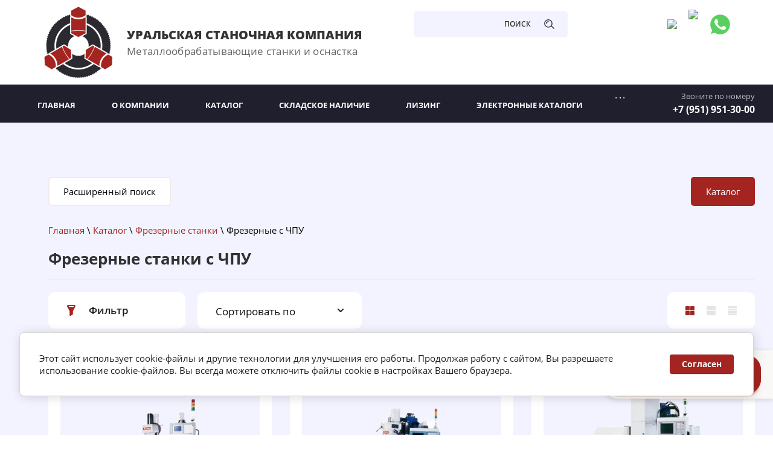

--- FILE ---
content_type: text/html; charset=utf-8
request_url: https://usk159.ru/catalogue/folder/frezernye-s-chpu
body_size: 23440
content:

	 <!doctype html>
 
<html lang="ru">
	 
	<head>
		 
		<meta charset="utf-8">
		 
		<meta name="robots" content="all"/>
		 <title>Фрезерные станки с ЧПУ | Уральская станочная компания </title> 
		<meta name="description" content="Поставка фрезерных станков с ЧПУ. ¤ Низкие цены ¤ Быстрая поставка по России и СНГ. Компания УСК. ☎ +7 (342) 277-30-00 ">
		 
		<meta name="keywords" content="Фрезерные, станки, ЧПУ, характеристики, технические, купить, заказать ">
		 
		<meta name="SKYPE_TOOLBAR" content="SKYPE_TOOLBAR_PARSER_COMPATIBLE">
		<meta name="viewport" content="width=device-width, height=device-height, initial-scale=1.0, maximum-scale=1.0, user-scalable=no">
		 
		<meta name="msapplication-tap-highlight" content="no"/>
		 
		<meta name="format-detection" content="telephone=no">
		 
		<meta http-equiv="x-rim-auto-match" content="none">
		  
		<link rel="stylesheet" href="/g/css/styles_articles_tpl.css">
		 
		<link rel="stylesheet" href="/t/v1077/images/css/styles.css">
		 
		<link rel="stylesheet" href="/t/v1077/images/css/designblock.scss.css">
		 
		<link rel="stylesheet" href="/t/v1077/images/css/s3_styles.scss.css">
		 
		<script src="/g/libs/jquery/1.10.2/jquery.min.js"></script>
		 
		<script src="/g/s3/misc/adaptiveimage/1.0.0/adaptiveimage.js"></script>
		 
            <!-- 46b9544ffa2e5e73c3c971fe2ede35a5 -->
            <script src='/shared/s3/js/lang/ru.js'></script>
            <script src='/shared/s3/js/common.min.js'></script>
        <link rel='stylesheet' type='text/css' href='/shared/s3/css/calendar.css' /><link rel='stylesheet' type='text/css' href='/shared/highslide-4.1.13/highslide.min.css'/>
<script type='text/javascript' src='/shared/highslide-4.1.13/highslide-full.packed.js'></script>
<script type='text/javascript'>
hs.graphicsDir = '/shared/highslide-4.1.13/graphics/';
hs.outlineType = null;
hs.showCredits = false;
hs.lang={cssDirection:'ltr',loadingText:'Загрузка...',loadingTitle:'Кликните чтобы отменить',focusTitle:'Нажмите чтобы перенести вперёд',fullExpandTitle:'Увеличить',fullExpandText:'Полноэкранный',previousText:'Предыдущий',previousTitle:'Назад (стрелка влево)',nextText:'Далее',nextTitle:'Далее (стрелка вправо)',moveTitle:'Передвинуть',moveText:'Передвинуть',closeText:'Закрыть',closeTitle:'Закрыть (Esc)',resizeTitle:'Восстановить размер',playText:'Слайд-шоу',playTitle:'Слайд-шоу (пробел)',pauseText:'Пауза',pauseTitle:'Приостановить слайд-шоу (пробел)',number:'Изображение %1/%2',restoreTitle:'Нажмите чтобы посмотреть картинку, используйте мышь для перетаскивания. Используйте клавиши вперёд и назад'};</script>
<link rel="icon" href="/favicon.svg" type="image/svg+xml">

<link rel='stylesheet' type='text/css' href='/t/images/__csspatch/1/patch.css'/>

<!--s3_require-->
<link rel="stylesheet" href="/g/basestyle/1.0.1/user/user.css" type="text/css"/>
<link rel="stylesheet" href="/g/basestyle/1.0.1/cookie.message/cookie.message.css" type="text/css"/>
<link rel="stylesheet" href="/g/basestyle/1.0.1/user/user.blue.css" type="text/css"/>
<script type="text/javascript" src="/g/basestyle/1.0.1/user/user.js" async></script>
<link rel="stylesheet" href="/g/basestyle/1.0.1/cookie.message/cookie.message.blue.css" type="text/css"/>
<script type="text/javascript" src="/g/basestyle/1.0.1/cookie.message/cookie.message.js" async></script>
<!--/s3_require-->

<!--s3_goal-->
<script src="/g/s3/goal/1.0.0/s3.goal.js"></script>
<script>new s3.Goal({map:{"377506":{"goal_id":"377506","object_id":"4062306","event":"submit","system":"metrika","label":"target","code":"anketa"},"377706":{"goal_id":"377706","object_id":"7439905","event":"submit","system":"metrika","label":"target","code":"anketa"},"377906":{"goal_id":"377906","object_id":"7440105","event":"submit","system":"metrika","label":"target","code":"anketa"},"378106":{"goal_id":"378106","object_id":"10795106","event":"submit","system":"metrika","label":"target","code":"anketa"}}, goals: [], ecommerce:[]});</script>
<!--/s3_goal-->

		<link href="/g/s3/anketa2/1.0.0/css/jquery-ui.css" rel="stylesheet" type="text/css"/>
		 
		<script src="/g/libs/jqueryui/1.10.0/jquery-ui.min.js" type="text/javascript"></script>
		 		<script src="/g/s3/anketa2/1.0.0/js/jquery.ui.datepicker-ru.js"></script>
		 
		<link rel="stylesheet" href="/g/libs/jquery-popover/0.0.3/jquery.popover.css">
		 
		<script src="/g/libs/jquery-popover/0.0.3/jquery.popover.min.js" type="text/javascript"></script>
		 
		<script src="/g/s3/misc/form/1.2.0/s3.form.js" type="text/javascript"></script>
		  
		<script type="text/javascript" src="/t/v1077/images/js/main.js"></script>
		  
		<!--[if lt IE 10]> <script src="/g/libs/ie9-svg-gradient/0.0.1/ie9-svg-gradient.min.js"></script> <script src="/g/libs/jquery-placeholder/2.0.7/jquery.placeholder.min.js"></script> <script src="/g/libs/jquery-textshadow/0.0.1/jquery.textshadow.min.js"></script> <script src="/g/s3/misc/ie/0.0.1/ie.js"></script> <![endif]-->
		<!--[if lt IE 9]> <script src="/g/libs/html5shiv/html5.js"></script> <![endif]-->
		  
		 <link rel="stylesheet" href="/t/v1077/images/css/site_addons.scss.css">
		 <!-- Yandex.Metrika counter -->
<script type="text/javascript" >
   (function(m,e,t,r,i,k,a){m[i]=m[i]||function(){(m[i].a=m[i].a||[]).push(arguments)};
   m[i].l=1*new Date();k=e.createElement(t),a=e.getElementsByTagName(t)[0],k.async=1,k.src=r,a.parentNode.insertBefore(k,a)})
   (window, document, "script", "https://mc.yandex.ru/metrika/tag.js", "ym");

   ym(87968922, "init", {
        clickmap:true,
        trackLinks:true,
        accurateTrackBounce:true,
        webvisor:true
   });
</script>
<noscript><div><img src="https://mc.yandex.ru/watch/87968922" style="position:absolute; left:-9999px;" alt="" /></div></noscript>
<!-- /Yandex.Metrika counter -->
		 <link rel="stylesheet" href="/t/v1077/images/site.addons.css">
		 
      <script type="text/javascript">
        hs.align = 'center';
        hs.transitions = ['fade'];
        hs.outlineType = 'rounded-white';
        hs.fadeInOut = true;
        hs.dimmingOpacity = 0.75; 
    
        hs.addSlideshow({
          slideshowGroup: 'my_slide_group2',
          interval: 5000,
          repeat: true,
          useControls: true,
          fixedControls: 'fit',
          overlayOptions: {
            opacity: .75,
            position: 'bottom center',
            hideOnMouseOut: true
          }
        });
      </script>
    
    
    <link rel="stylesheet" href="/t/v1077/images/css/site.addons.css">
    <script src="/t/v1077/images/js/site.addons.js"></script>
	<style>
		.content-108 a.popup_form {color: #ffffff; background:#a42421; font-size: 17px; box-shadow: 3px 1px 22px #6c6c6c;}
		.content-108 a.popup_form:hover {color: #ffffff; background:#a42421; box-shadow: none;}
		.content-108 a.popup_form:focus {color: #ffffff; background:#a42421; box-shadow: none;}
	</style>
	
	
<style>
	.mosaic-wrap .container {
		max-width: 1400px;
	}
</style>

<!-- Shop init -->
			
		
		
		
			<link rel="stylesheet" type="text/css" href="/g/shop2v2/default/css/theme.less.css">		
			<script type="text/javascript" src="/g/printme.js"></script>
		<script type="text/javascript" src="/g/shop2v2/default/js/tpl.js"></script>
		<script type="text/javascript" src="/g/shop2v2/default/js/baron.min.js"></script>
		
			<script type="text/javascript" src="/g/shop2v2/default/js/shop2.2.js"></script>
		
	<script type="text/javascript">shop2.init({"productRefs": [],"apiHash": {"getPromoProducts":"99b848ec7adf73e3ea4d1208e34524f1","getSearchMatches":"273b4a1dcfcb067436a629b91c2b69eb","getFolderCustomFields":"e275b9fb065b3342fd8380943bac5293","getProductListItem":"1c00ffdda782afd1e00d8d79a9ba74d7","cartAddItem":"a0118176c18ffb86ad9f4e1fb1f9b261","cartRemoveItem":"dfe234a6cee3ba4028c510fbfd58ac53","cartUpdate":"c4d52220bcafc00cb4693f2f1bb59db0","cartRemoveCoupon":"7a93a68c0520050b277f6d4164419f1b","cartAddCoupon":"af98ab17d128fb5b078f7dfedcf88019","deliveryCalc":"afb394ee1148a89ce9818152c332de43","printOrder":"4fe7030ca2d9f049a7714299fc0ab73e","cancelOrder":"8b85de92abda7cceb0730c39aa4e2536","cancelOrderNotify":"b6e8aa8b615f42438448afd15f421ada","repeatOrder":"dcc746022fc484fb241579d30b3b935b","paymentMethods":"4f9c0a57f6fa0efb2b27e3f829f2218a","compare":"a68370a4fc1ecc64c870a7028de960c7"},"hash": null,"verId": 3830314,"mode": "folder","step": "","uri": "/catalogue","IMAGES_DIR": "/d/","my": {"gr_show_nav_btns":true,"show_sections":false,"buy_alias":"\u041a\u0443\u043f\u0438\u0442\u044c","search_form_btn":"\u041d\u0430\u0439\u0442\u0438","gr_filter_sorting_by":"\u0421\u043e\u0440\u0442\u0438\u0440\u043e\u0432\u0430\u0442\u044c \u043f\u043e","gr_by_price_asc":"\u0426\u0435\u043d\u0435 (\u0432\u043e\u0437\u0440\u0430\u0441\u0442\u0430\u043d\u0438\u044e)","gr_by_price_desc":"\u0426\u0435\u043d\u0435 (\u0443\u0431\u044b\u0432\u0430\u043d\u0438\u044e)","gr_by_name_asc":"\u041d\u0430\u0437\u0432\u0430\u043d\u0438\u044e \u043e\u0442 \u0410","gr_by_name_desc":"\u041d\u0430\u0437\u0432\u0430\u043d\u0438\u044e \u043e\u0442 \u042f","buy_mod":true,"buy_kind":true,"gr_hide_no_amount_rating":true,"on_shop2_btn":true,"gr_auth_placeholder":true,"gr_cart_preview_order":"\u041e\u0444\u043e\u0440\u043c\u0438\u0442\u044c","gr_show_collcetions_amount":true,"gr_kinds_slider":true,"gr_cart_titles":true,"gr_filter_remodal":true,"gr_filter_range_slider":true,"gr_search_range_slider":true,"gr_login_placeholered":true,"gr_add_to_compare_text":"\u0421\u0440\u0430\u0432\u043d\u0438\u0442\u044c","gr_search_form_title":"\u0420\u0430\u0441\u0448\u0438\u0440\u0435\u043d\u043d\u044b\u0439 \u043f\u043e\u0438\u0441\u043a","gr_filter_reset_text":"\u041e\u0447\u0438\u0441\u0442\u0438\u0442\u044c","gr_filter_max_count":"6","gr_filter_select_btn":"\u0415\u0449\u0435","gr_show_more_btn_class":" ","gr_only_filter_result":true,"gr_result_wrap":true,"gr_filter_fount":"\u0422\u043e\u0432\u0430\u0440\u043e\u0432 \u043d\u0430\u0439\u0434\u0435\u043d\u043e:","gr_view_class":" view_click view_opened view-1","gr_folder_items":true,"gr_pagelist_only_icons":true,"gr_h1_in_column":true,"gr_vendor_in_thumbs":true,"gr_tabs_unwrapped":true,"gr_show_titles":true,"gr_hide_list_params":true,"gr_cart_auth_remodal":true,"gr_coupon_remodal":true,"gr_cart_reg_placeholder":true,"gr_options_more_btn":"\u0415\u0449\u0435","gr_cart_total_title":"\u0420\u0430\u0441\u0447\u0435\u0442","gr_show_options_text":"\u0421\u043a\u0440\u044b\u0442\u044c \u043f\u0430\u0440\u0430\u043c\u0435\u0442\u0440\u044b","gr_cart_show_options_text":"\u0412\u0441\u0435 \u043f\u0430\u0440\u0430\u043c\u0435\u0442\u0440\u044b","gr_pluso_title":"\u041f\u043e\u0434\u0435\u043b\u0438\u0442\u044c\u0441\u044f","gr_to_compare_text":"\u0421\u0440\u0430\u0432\u043d\u0438\u0442\u044c","gr_compare_class":" ","show_flags_filter":false,"gr_search_old_color":true,"mode_catalog":true,"hide_article_if_blank":true,"hide_in_filter":["price"],"hide_in_search":["price"],"gr_product_one_click":"\u041f\u043e\u043b\u0443\u0447\u0438\u0442\u044c \u0442\u0435\u0445\u043d\u0438\u0447\u0435\u0441\u043a\u043e\u0435 \u043f\u0440\u0435\u0434\u043b\u043e\u0436\u0435\u043d\u0438\u0435","gr_new_pluso_share":true,"gr_prod_list_amount":"\u041d\u0430\u043b\u0438\u0447\u0438\u0435 \u0442\u043e\u0432\u0430\u0440\u0430","gr_prod_list_buy":"\u0421\u0440\u0430\u0432\u043d\u0435\u043d\u0438\u0435"},"shop2_cart_order_payments": 1,"cf_margin_price_enabled": 0,"maps_yandex_key":"","maps_google_key":""});shop2.filter._pre_params = "&s[folder_id]=29125506";</script>
<style type="text/css">.product-item-thumb {width: 400px;}.product-item-thumb .product-image, .product-item-simple .product-image {height: 400px;width: 400px;}.product-item-thumb .product-amount .amount-title {width: 304px;}.product-item-thumb .product-price {width: 350px;}.shop2-product .product-side-l {width: 400px;}.shop2-product .product-image {height: 400px;width: 400px;}.shop2-product .product-thumbnails li {width: 123px;height: 123px;}</style>
<!-- Shop init -->

<!-- Custom styles -->
<link rel="stylesheet" href="/g/libs/jqueryui/datepicker-and-slider/css/jquery-ui.css">
<link rel="stylesheet" href="/g/libs/lightgallery/v1.2.19/lightgallery.css">
<link rel="stylesheet" href="/g/libs/remodal/css/remodal.css">
<link rel="stylesheet" href="/g/libs/remodal/css/remodal-default-theme.css">
<!-- Custom styles -->

<!-- Custom js -->
<script src="/g/libs/jquery-responsive-tabs/1.6.3/jquery.responsiveTabs.min.js" charset="utf-8"></script>
<script src="/g/libs/jquery-match-height/0.7.2/jquery.matchHeight.min.js" charset="utf-8"></script>
<script src="/g/libs/jqueryui/datepicker-and-slider/js/jquery-ui.min.js" charset="utf-8"></script>
<script src="/g/libs/jqueryui/touch_punch/jquery.ui.touch_punch.min.js" charset="utf-8"></script>
<script src="//cdn.jsdelivr.net/npm/jquery-columnizer@1.6.3/src/jquery.columnizer.min.js"></script>
<script src="/g/libs/lightgallery/v1.2.19/lightgallery.js" charset="utf-8"></script>
<script src="/g/libs/jquery-slick/1.9.0/slick.min.js" charset="utf-8"></script>
<script src="/g/libs/remodal/js/remodal.js" charset="utf-8"></script>

<!-- Custom js -->

<!-- Site js -->
<script src="/g/templates/shop2/2.111.2/js/plugins.js" charset="utf-8"></script>

<!-- Site js -->
<link rel="stylesheet" href="/t/v1077/images/css/theme0.scss.css">
<link rel="stylesheet" href="/t/v1077/images/css/site_styles.scss.css">
<!-- Site js -->
<script src="/g/libs/jquery-cookie/1.4.0/jquery.cookie.js"></script>
<script src="/t/v1077/images/js/local_shop_main.js" charset="utf-8"></script>


<script>
	$(function(){
		$( document ).ajaxComplete(function() {
		  $('#shop2-tooltip').removeClass('shop2-color-ext-tooltip').hide()
		});
		
		if(document.location.search == '?test=1') {
			$.cookie('test', 1)
		}
		if(shop2.mode == 'main') {
			$('.mosaic-wrap').addClass('shop_main')
		}
	})
</script>
	</head>
	 
	<body class="sand">
		 
		<div class="wrapper editorElement layer-type-wrapper" >
			  <div class="side-panel side-panel-11 widget-type-side_panel editorElement layer-type-widget widget-70" data-layers="['widget-72':['tablet-landscape':'inSide','tablet-portrait':'inSide','mobile-landscape':'inSide','mobile-portrait':'inSide'],'widget-73':['tablet-landscape':'inSide','tablet-portrait':'inSide','mobile-landscape':'inSide','mobile-portrait':'inSide'],'widget-103':['tablet-landscape':'inSide','tablet-portrait':'inSide','mobile-landscape':'inSide','mobile-portrait':'inSide'],'widget-69':['tablet-portrait':'inSide','mobile-landscape':'inSide','mobile-portrait':'inSide']]" data-phantom="1" data-position="right">
	<div class="side-panel-top">
		<div class="side-panel-button">
			<span class="side-panel-button-icon">
				<span class="side-panel-button-icon-line"></span>
				<span class="side-panel-button-icon-line"></span>
				<span class="side-panel-button-icon-line"></span>
			</span>
		</div>
		<div class="side-panel-top-inner" ></div>
	</div>
	<div class="side-panel-mask"></div>
	<div class="side-panel-content">
		<div class="side-panel-close"></div>		<div class="side-panel-content-inner"></div>
	</div>
</div>   
			<div class="editorElement layer-type-block ui-droppable block-64" >
				<div class="editorElement layer-type-block ui-droppable block-55" >
					<div class="editorElement layer-type-block ui-droppable block-56" >
						<div class="layout column layout_5" >
							<div class="editorElement layer-type-block ui-droppable block-57" >
								<div class="site-name-7 widget-67 widget-type-site_name editorElement layer-type-widget">
									 <a href="http://usk159.ru"> 						 						 						<div class="sn-wrap">  
									<div class="sn-logo">
										 
										<img src="/thumb/2/IgEMtGieCzkEeqwYCn1ryg/120r/d/413742_6242.png" alt="">
										 
									</div>
									  
									 <div>
									  
									<div class="sn-text">
										<div class="align-elem">
											УРАЛЬСКАЯ СТАНОЧНАЯ КОМПАНИЯ
										</div>
									</div>
									  
									 
						<div class="site-description widget-66 widget-type-site_description editorElement layer-type-widget">
							 
							<div class="align-elem">
								Металлообрабатывающие станки и оснастка
							</div>
							 
						</div>
						</div>
								</div>
								 </a> 
						</div>
					</div>
				</div>
				<div class="layout column layout_8" >
					<div class="editorElement layer-type-block ui-droppable block-58" >
						<div class="layout column layout_9" >
							  <div class="widget-68 search-9 wm-search widget-type-search editorElement layer-type-widget"
	 data-setting-type="fade"
	 data-setting-animate="0"
	 data-setting-animate_list="0,0,0,0,0"
		>
	<form class="wm-search-inner" method="get" action="/search">
		<input size="1" class="wm-input-default"  type="text" name="search" value="">
		<button class="wm-input-default" type="submit">ПОИСК</button>
	<re-captcha data-captcha="recaptcha"
     data-name="captcha"
     data-sitekey="6LddAuIZAAAAAAuuCT_s37EF11beyoreUVbJlVZM"
     data-lang="ru"
     data-rsize="invisible"
     data-type="image"
     data-theme="light"></re-captcha></form>
</div>  
						</div>
						<div class="layout column layout_10" >
							      <div class="address-10 widget-69 address-block contacts-block widget-type-contacts_address editorElement layer-type-widget">
        <div class="inner">
            <label class="cell-icon" for="tg10">
                <div class="icon"></div>
            </label>
            <input id="tg10" class="tgl-but" type="checkbox">
            <div class="block-body-drop">
                <div class="cell-text">
                    <div class="title"><div class="align-elem">Адрес:</div></div>
                    <div class="text_body">
                        <div class="align-elem">614064, Пермь, ул. Чкалова, 9E, а/я 65</div>
                    </div>
                </div>
            </div>
        </div>
    </div>
  
							  								<div class="lang_block">
																		<div class="lang_block__item">
										<a href="https://vk.com/public213346984" target="_blank">
																							<img src="/thumb/2/44zMJpfLgWM0gX4RjC0zzw/120r120/d/fgs16_vk.svg" alt="ВК" />
																																</a>
									</div>
																		<div class="lang_block__item">
										<a href="https://t.me/usc159" target="_blank">
																							<img src="/thumb/2/afSMh-qoLCv9Z19LplEfQw/120r120/d/fgs16_telegram.svg" alt="Telegram" />
																																</a>
									</div>
																		<div class="lang_block__item">
										<a href="https://wa.me/79519513000" target="_blank">
																							<img src="/thumb/2/j4Ocxr-MRgIzylRwmYrDDQ/120r120/d/whatsapp_icon_svg.svg" alt="WhatsApp" />
																																</a>
									</div>
																	</div>
													</div>
					</div>
				</div>
			</div>
		</div>
		<div class="editorElement layer-type-block ui-droppable block-59" >
			<div class="editorElement layer-type-block ui-droppable block-60" >
								<div class="layout column layout_88" >
					<div class="editorElement layer-type-block ui-droppable block-100" >
						<div class="layout column layout_15" >
							<div class="widget-72 horizontal menu-15 wm-widget-menu widget-type-menu_horizontal editorElement layer-type-widget" data-screen-button="more" data-responsive-tl="button" data-responsive-tp="button" data-responsive-ml="columned" data-more-text="..." data-child-icons="0">
								 
								<div class="menu-button">
									Меню
								</div>
								 
								<div class="menu-scroll">
									   <ul><li class="menu-item"><a href="/" ><span class="menu-item-text">Главная</span></a></li><li class="menu-item"><a href="/about" ><span class="menu-item-text">О компании</span></a><ul class="level-2"><li><a href="/nashi-partnery" >Наши партнеры</a></li><li><a href="/novosti-1" >Новости</a></li><li><a href="/vacancy" >Вакансии</a></li><li><a href="/diplomy" >Дипломы</a></li><li><a href="/tovarnyj-znak" >Товарный знак</a></li></ul></li><li class="opened active menu-item"><a href="/catalogue" ><span class="menu-item-text">Каталог</span></a><ul class="level-2"><li><a href="/catalogue/folder/tokarnye-stanki" >Токарные станки</a><ul class="level-3"><li><a href="/catalogue/folder/tokarnye-s-chpu" >Токарные с ЧПУ</a><ul class="level-4"><li><a href="/catalogue/folder/tokarnye-s-pryamoj-staninoj" >Токарные с прямой станиной</a></li><li><a href="/catalogue/folder/tokarnye-s-naklonnoj-staninoj" >Токарные с наклонной станиной</a></li></ul></li><li><a href="/catalogue/folder/tokarno-karuselnye" >Токарно-карусельные</a></li><li><a href="/catalogue/folder/tokarnye-vertikalnye" >Токарные вертикальные</a></li><li><a href="/catalogue/folder/avtomaty-prodolnogo-tocheniya" >Автоматы продольного точения</a></li><li><a href="/catalogue/folder/tokarnye-bez-chpu" >Токарные без ЧПУ</a></li><li><a href="/catalogue/folder/tokarnye-specialnye" >Токарные специальные</a></li><li><a href="/catalogue/folder/tokarno-frezernye" >Токарно-фрезерные</a></li></ul></li><li><a href="/catalogue/folder/frezernye-stanki" >Фрезерные станки</a><ul class="level-3"><li><a href="/catalogue/folder/3-h-osevye-oc" >3-х осевые ОЦ</a></li><li><a href="/catalogue/folder/5-i-osevye-oc" >5-и осевые ОЦ</a></li><li><a href="/catalogue/folder/frezernye-s-chpu" >Фрезерные с ЧПУ</a></li><li><a href="/catalogue/folder/portalno-frezernye" >Портально-фрезерные</a></li><li><a href="/catalogue/folder/frezernye-bez-chpu" >Фрезерные без ЧПУ</a></li></ul></li><li><a href="/catalogue/folder/gorizontalno-rastochnye-s-chpu" >Горизонтально-расточные станки</a></li><li><a href="/catalogue/folder/shlifovalnye-stanki" >Шлифовальные станки</a><ul class="level-3"><li><a href="/catalogue/folder/krugloshlifovalnye-s-chpu" >Круглошлифовальные станки</a></li></ul></li><li><a href="/catalogue/folder/oborudovanie-dlya-rezki-metalla" >Оборудование для резки металла</a></li><li><a href="/catalogue/folder/osnastka" >Оснастка</a><ul class="level-3"><li><a href="/catalogue/folder/povorotnye-stoly" >Поворотные столы</a></li></ul></li><li><a href="/catalogue/folder/zuboobrabatyvayushchie-stanki" >Зубообрабатывающие станки</a><ul class="level-3"><li><a href="/catalogue/folder/zubofrezernye-stanki" >Зубофрезерные станки</a></li><li><a href="/catalogue/folder/zuboshlifovalnye-stanki" >Зубошлифовальные станки</a></li></ul></li><li><a href="/catalogue/folder/kuznechno-pressovoe-oborudovanie" >Кузнечно-прессовое оборудование</a><ul class="level-3"><li><a href="/catalogue/folder/gidravlicheskie-pressy" >Гидравлические прессы</a></li><li><a href="/catalogue/folder/listogibochnye-stanki" >Листогибочные станки</a></li></ul></li><li><a href="/folder/sklad" >Оборудование на складе</a></li></ul></li><li class="menu-item"><a href="/folder/sklad" ><span class="menu-item-text">Складское наличие</span></a></li><li class="menu-item"><a href="/lizing" ><span class="menu-item-text">Лизинг</span></a></li><li class="menu-item"><a href="/elektronnye-katalogi" ><span class="menu-item-text">Электронные каталоги</span></a><ul class="level-2"><li><a href="/tokarnye-stanki-e-catalogue" >Токарные станки</a></li><li><a href="/frezernye-stanki-e-catalogue" >Фрезерные станки</a></li><li><a href="/gorizontalno-rastochnye-stanki-e-catalogue" >Горизонтально-расточные станки</a></li><li><a href="/shlifovalnye-stanki-e-catalogue" >Шлифовальные станки</a></li><li><a href="/lentochnopilnye-stanki-e-catalogue" >Ленточнопильные станки</a></li><li><a href="/osnastka-e-catalogue" >Оснастка</a></li><li><a href="/rezka-metalla-e-catalogue" >Оборудование для резки металла</a></li></ul></li><li class="menu-item"><a href="/kontakty" ><span class="menu-item-text">Контакты</span></a></li></ul> 
								</div>
								 
							</div>
						</div>
						<div class="layout column layout_16" >
							  	<div class="phones-16 widget-73 phones-block contacts-block widget-type-contacts_phone editorElement layer-type-widget">
		<div class="inner">
			<label class="cell-icon" for="tg-phones-16">
				<div class="icon"></div>
			</label>
			<input id="tg-phones-16" class="tgl-but" type="checkbox">
			<div class="block-body-drop">
				<div class="cell-text">
					<div class="title"><div class="align-elem">Звоните по номеру</div></div>
					<div class="text_body">
						<div class="align-elem">
															<div><a href="tel:+79519513000">+7 (951) 951-30-00</a></div>													</div>
					</div>
				</div>
			</div>
		</div>
	</div>
  
						</div>
					</div>
				</div>
			</div>
		</div>
	</div>
	<div class="editorElement layer-type-block ui-droppable block-111" >
		<div class="editorElement layer-type-block ui-droppable block-112" >
						<div class="layout column layout_103 full_w" >
				<div class="editorElement layer-type-block ui-droppable block-114" >
					<div class="editorElement layer-type-block ui-droppable block-115" >
						<div class="editorElement layer-type-block ui-droppable block-116" >
							<div class="header_blocks block_padding">
			
	<div class="remodal" data-remodal-id="cart-preview" role="dialog" data-remodal-options="hashTracking: false">
        <button data-remodal-action="close" class="remodal-close-btn gr-icon-btn">
            <span>Закрыть</span>
        </button>
        <div class="cart-popup-container"></div>
    </div>
    
	<div class="remodal" data-remodal-id="m-search-1" role="dialog" data-remodal-options="hashTracking: false">
        <button data-remodal-action="close" class="remodal-close-btn gr-icon-btn">
            <span>Закрыть</span>
        </button>
		
	
<div class="shop2-block search-form">
	<div class="search-form__inner">
		<div class="search-form__header">Расширенный поиск</div>
		<div class="search-rows">
			<form action="/catalogue/search" enctype="multipart/form-data">
				<input type="hidden" name="sort_by" value=""/>
				
				
									<div class="search-rows__row gr-field-style">
						<label class="row-title field-title" for="shop2-name">Название:</label>
						<div class="row-body">
							<input type="text" name="s[name]" size="20" id="shop2-name" value="" />
						</div>
					</div>
				
									<div class="search-rows__row gr-field-style">
						<label class="row-title field-title" for="shop2-article">Артикул:</label>
						<div class="row-body">
							<input type="text" name="s[article]" id="shop2-article" value="" />
						</div>
					</div>
				
									<div class="search-rows__row gr-field-style">
						<label class="row-title field-title" for="shop2-text">Текст:</label>
						<div class="row-body">
							<input type="text" name="search_text" size="20" id="shop2-text"  value="" />
						</div>
					</div>
				
				
									<div class="search-rows__row gr-field-style">
						<div class="row-title field-title">Выберите категорию:</div>
						<div class="row-body">
							<select name="s[folder_id]" id="s[folder_id]">
								<option value="">Все</option>
																																												<option value="28589706" >
											 Токарные станки
										</option>
																																				<option value="28590906" >
											&raquo; Токарные с ЧПУ
										</option>
																																				<option value="28593506" >
											&raquo;&raquo; Токарные с прямой станиной
										</option>
																																				<option value="28594306" >
											&raquo;&raquo; Токарные с наклонной станиной
										</option>
																																				<option value="61008906" >
											&raquo;&raquo; Подбор станка
										</option>
																																				<option value="28591906" >
											&raquo; Токарно-карусельные
										</option>
																																				<option value="28986106" >
											&raquo; Токарные вертикальные
										</option>
																																				<option value="29003706" >
											&raquo; Автоматы продольного точения
										</option>
																																				<option value="29003906" >
											&raquo; Токарные без ЧПУ
										</option>
																																				<option value="29004706" >
											&raquo; Токарные специальные
										</option>
																																				<option value="184225907" >
											&raquo; Токарно-фрезерные
										</option>
																																				<option value="61008506" >
											&raquo; Подбор станка
										</option>
																																				<option value="29119706" >
											 Фрезерные станки
										</option>
																																				<option value="29124506" >
											&raquo; 3-х осевые ОЦ
										</option>
																																				<option value="29124906" >
											&raquo; 5-и осевые ОЦ
										</option>
																																				<option value="29125506" >
											&raquo; Фрезерные с ЧПУ
										</option>
																																				<option value="29125706" >
											&raquo; Портально-фрезерные
										</option>
																																				<option value="29125906" >
											&raquo; Фрезерные без ЧПУ
										</option>
																																				<option value="61009106" >
											&raquo; Подбор станка
										</option>
																																				<option value="29128306" >
											 Горизонтально-расточные станки
										</option>
																																				<option value="29129106" >
											&raquo; Горизонтально-расточные с ЧПУ
										</option>
																																				<option value="61009306" >
											&raquo; Подбор станка
										</option>
																																				<option value="29129306" >
											 Шлифовальные станки
										</option>
																																				<option value="29130506" >
											&raquo; Круглошлифовальные станки
										</option>
																																				<option value="29145306" >
											&raquo;&raquo; Круглошлифовальные с ЧПУ
										</option>
																																				<option value="61009706" >
											&raquo;&raquo; Подбор станка
										</option>
																																				<option value="61009506" >
											&raquo; Подбор станка
										</option>
																																				<option value="184224707" >
											 Оборудование для резки металла
										</option>
																																				<option value="29129906" >
											 Оснастка
										</option>
																																				<option value="29284906" >
											&raquo; Поворотные столы
										</option>
																																				<option value="61016506" >
											&raquo; Подбор оборудования
										</option>
																																				<option value="247148709" >
											 Зубообрабатывающие станки
										</option>
																																				<option value="247149509" >
											&raquo; Зубофрезерные станки
										</option>
																																				<option value="247149709" >
											&raquo; Зубошлифовальные станки
										</option>
																																				<option value="257108709" >
											&raquo; Подбор оборудования
										</option>
																																				<option value="254061109" >
											 Кузнечно-прессовое оборудование
										</option>
																																				<option value="254061309" >
											&raquo; Гидравлические прессы
										</option>
																																				<option value="254083709" >
											&raquo; Листогибочные станки
										</option>
																																				<option value="257108509" >
											&raquo; Подбор оборудования
										</option>
																																				<option value="286724507" >
											 Оборудование на складе
										</option>
																								</select>
						</div>
					</div>

					<div id="shop2_search_custom_fields"></div>
								
								<div id="shop2_search_global_fields">
					
														</div>
								
									<div class="search-rows__row gr-field-style">
						<div class="row-title field-title">Производитель:</div>
						<div class="row-body">
							<select name="s[vendor_id]">
								<option value="">Все</option>          
																	<option value="48087509" >DMG MORI</option>
																	<option value="48079709" >DMTG</option>
																	<option value="47520709" >Yijie</option>
																	<option value="46529109" >Yuzhong</option>
																	<option value="45823909" >Yihui</option>
																	<option value="45463509" >Sowin</option>
																	<option value="45036309" >Yangsen</option>
																	<option value="43927309" >Ningjiang</option>
																	<option value="43597109" >Kailan</option>
																	<option value="42500709" >Dongs Solutions</option>
																	<option value="42442309" >Bowa</option>
																	<option value="42074509" >Gesen</option>
																	<option value="41890909" >StableTek</option>
																	<option value="29528909" >Doosan</option>
																	<option value="28731507" >DAHUI MT</option>
																	<option value="327307" >Oturn</option>
																	<option value="304107" >Haisen</option>
																	<option value="6551706" >Grima</option>
																	<option value="6551106" >WMT</option>
																	<option value="6489106" >AveMax</option>
																	<option value="6424906" >Ganro</option>
																	<option value="6424706" >Findmc</option>
																	<option value="6424506" >Maxtors</option>
																	<option value="6424306" >SunMaster</option>
																	<option value="6424106" >Denver</option>
																	<option value="6423906" >Key East</option>
																	<option value="6423706" >Selica</option>
																	<option value="6423506" >Chung Sing</option>
																	<option value="6419506" >ECOM</option>
																	<option value="6419306" >Manford</option>
															</select>
						</div>
					</div>
				
														    <div class="search-rows__row gr-field-style">
					        <div class="row-title field-title">Скидка 36%:</div>
					        <div class="row-body">
					            					            <select name="s[flags][327107]">
						            <option value="">Все</option>
						            <option value="1">да</option>
						            <option value="0">нет</option>
						        </select>
					        </div>
					    </div>
			    															    <div class="search-rows__row gr-field-style">
					        <div class="row-title field-title">Скидка 45%:</div>
					        <div class="row-body">
					            					            <select name="s[flags][1119309]">
						            <option value="">Все</option>
						            <option value="1">да</option>
						            <option value="0">нет</option>
						        </select>
					        </div>
					    </div>
			    															    <div class="search-rows__row gr-field-style">
					        <div class="row-title field-title">Новинка:</div>
					        <div class="row-body">
					            					            <select name="s[flags][2]">
						            <option value="">Все</option>
						            <option value="1">да</option>
						            <option value="0">нет</option>
						        </select>
					        </div>
					    </div>
			    															    <div class="search-rows__row gr-field-style">
					        <div class="row-title field-title">Спецпредложение:</div>
					        <div class="row-body">
					            					            <select name="s[flags][1]">
						            <option value="">Все</option>
						            <option value="1">да</option>
						            <option value="0">нет</option>
						        </select>
					        </div>
					    </div>
			    									
				

									<div class="search-rows__row gr-field-style">
						<div class="row-title field-title">Результатов на странице:</div>
						<div class="row-body">
							<select name="s[products_per_page]">
																																		<option value="5">5</option>
																										<option value="20">20</option>
																										<option value="35">35</option>
																										<option value="50">50</option>
																										<option value="65">65</option>
																										<option value="80">80</option>
																										<option value="95">95</option>
															</select>
						</div>
					</div>
				
				<div class="search-rows__btn">
					<button type="submit" class="search-btn gr-button-1">Поиск</button>
				</div>
			<re-captcha data-captcha="recaptcha"
     data-name="captcha"
     data-sitekey="6LddAuIZAAAAAAuuCT_s37EF11beyoreUVbJlVZM"
     data-lang="ru"
     data-rsize="invisible"
     data-type="image"
     data-theme="light"></re-captcha></form>
		</div>
	</div>
</div><!-- Search Form -->    </div>
    
    <button class="gr-button-3" data-remodal-target="m-search-1">Расширенный поиск</button>
    
    <div class="fixed-panel__btn gr-button-1" data-remodal-target="fixed-folders">Каталог</div>
        
				
	<div class="remodal" data-remodal-id="login-popup" role="dialog" data-remodal-options="hashTracking: false">
			        <button data-remodal-action="close" class="remodal-close-btn gr-icon-btn">
			            <span>Закрыть</span>
			        </button>
			        <div class="shop2-block login-form ">
	<div class="login-form__inner">
		<div class="login-form__header">
			Кабинет
		</div>
		<div class="login-form__body">
			
				<form method="post" action="/user">
					<input type="hidden" name="mode" value="login" />

					<div class="login-form__row login gr-field-style">
												<input placeholder="Логин" type="text" name="login" id="login" tabindex="1" value="" />
					</div>
					<div class="login-form__row gr-field-style">
												<input placeholder="Пароль" type="password" name="password" id="password" tabindex="2" value="" />
					</div>

					<div class="login-btns">
												<div class="login-btns__enter">
													<button type="submit" class="gr-button-1" tabindex="3">Войти</button>
												</div>
																		<div class="login-btns__links">
													<a href="/user/forgot_password" class="forgot_btn">Забыли пароль?</a>
															<br/>
														<a href="/user/register" class="register_btn">Регистрация</a>
												</div>
											</div>
				<re-captcha data-captcha="recaptcha"
     data-name="captcha"
     data-sitekey="6LddAuIZAAAAAAuuCT_s37EF11beyoreUVbJlVZM"
     data-lang="ru"
     data-rsize="invisible"
     data-type="image"
     data-theme="light"></re-captcha></form>
				
									<div class="g-auth__row g-auth__social-min">
												



			<div class="g-auth__personal-note">
									
			
			 

												Я выражаю <a href="/user?mode=agreement" target="_blank">согласие на передачу и обработку персональных данных</a> в соответствии с <a href="/user?mode=policy" target="_blank">политикой конфиденциальности</a>
				
					</div>
						</div>
				
			
		</div>
	</div>
</div>			    </div>
	
</div>

<div class="remodal fixed-folders-wrap" data-remodal-id="fixed-folders" role="dialog" data-remodal-options="hashTracking: false">
	<button data-remodal-action="close" class="gr-icon-btn remodal-close-btn"><span>Закрыть</span></button>
	<div class="fixed-folders-title">Каталог</div>
	
	
	<ul class="shop2-folders remove_class-columnize menu-default">
					         		         		         		         		    		         		              		              		                   <li class="firstlevel dontsplit sublevel has"><a class="hasArrow" href="/catalogue/folder/tokarnye-stanki"><span>Токарные станки</span></a>
		              		         		         		         		         		    		         		              		                   		                        <ul>
		                            <li class="parentItem"><a href="/catalogue/folder/tokarnye-stanki"><span>Токарные станки</span></a></li>
		                    			              		              		                   <li class=" dontsplit sublevel has"><a class="hasArrow" href="/catalogue/folder/tokarnye-s-chpu"><span>Токарные с ЧПУ</span></a>
		              		         		         		         		         		    		         		              		                   		                        <ul>
		                            <li class="parentItem"><a href="/catalogue/folder/tokarnye-s-chpu"><span>Токарные с ЧПУ</span></a></li>
		                    			              		              		                   <li class=""><a href="/catalogue/folder/tokarnye-s-pryamoj-staninoj"><span>Токарные с прямой станиной</span></a>
		              		         		         		         		         		    		         		              		                   		                        </li>
		                        		                   		              		              		                   <li class=""><a href="/catalogue/folder/tokarnye-s-naklonnoj-staninoj"><span>Токарные с наклонной станиной</span></a>
		              		         		         		         		         		    		         		              		                   		                        </li>
		                        		                   		              		              		                   <li class=""><a href="/catalogue/folder/podbor-stanka-2"><span>Подбор станка</span></a>
		              		         		         		         		         		    		         		              		                   		                        </li>
		                        		                             </ul></li>
		                        		                   		              		              		                   <li class=""><a href="/catalogue/folder/tokarno-karuselnye"><span>Токарно-карусельные</span></a>
		              		         		         		         		         		    		         		              		                   		                        </li>
		                        		                   		              		              		                   <li class=""><a href="/catalogue/folder/tokarnye-vertikalnye"><span>Токарные вертикальные</span></a>
		              		         		         		         		         		    		         		              		                   		                        </li>
		                        		                   		              		              		                   <li class=""><a href="/catalogue/folder/avtomaty-prodolnogo-tocheniya"><span>Автоматы продольного точения</span></a>
		              		         		         		         		         		    		         		              		                   		                        </li>
		                        		                   		              		              		                   <li class=""><a href="/catalogue/folder/tokarnye-bez-chpu"><span>Токарные без ЧПУ</span></a>
		              		         		         		         		         		    		         		              		                   		                        </li>
		                        		                   		              		              		                   <li class=""><a href="/catalogue/folder/tokarnye-specialnye"><span>Токарные специальные</span></a>
		              		         		         		         		         		    		         		              		                   		                        </li>
		                        		                   		              		              		                   <li class=""><a href="/catalogue/folder/tokarno-frezernye"><span>Токарно-фрезерные</span></a>
		              		         		         		         		         		    		         		              		                   		                        </li>
		                        		                   		              		              		                   <li class=""><a href="/catalogue/folder/podbor-stanka-1"><span>Подбор станка</span></a>
		              		         		         		         		         		    		         		              		                   		                        </li>
		                        		                             </ul></li>
		                        		                   		              		              		                   <li class="firstlevel dontsplit sublevel has"><a class="hasArrow" href="/catalogue/folder/frezernye-stanki"><span>Фрезерные станки</span></a>
		              		         		         		         		         		    		         		              		                   		                        <ul>
		                            <li class="parentItem"><a href="/catalogue/folder/frezernye-stanki"><span>Фрезерные станки</span></a></li>
		                    			              		              		                   <li class=""><a href="/catalogue/folder/3-h-osevye-oc"><span>3-х осевые ОЦ</span></a>
		              		         		         		         		         		    		         		              		                   		                        </li>
		                        		                   		              		              		                   <li class=""><a href="/catalogue/folder/5-i-osevye-oc"><span>5-и осевые ОЦ</span></a>
		              		         		         		         		         		    		         		              		                   		                        </li>
		                        		                   		              		              		                   <li class=""><a href="/catalogue/folder/frezernye-s-chpu"><span>Фрезерные с ЧПУ</span></a>
		              		         		         		         		         		    		         		              		                   		                        </li>
		                        		                   		              		              		                   <li class=""><a href="/catalogue/folder/portalno-frezernye"><span>Портально-фрезерные</span></a>
		              		         		         		         		         		    		         		              		                   		                        </li>
		                        		                   		              		              		                   <li class=""><a href="/catalogue/folder/frezernye-bez-chpu"><span>Фрезерные без ЧПУ</span></a>
		              		         		         		         		         		    		         		              		                   		                        </li>
		                        		                   		              		              		                   <li class=""><a href="/catalogue/folder/podbor-stanka-3"><span>Подбор станка</span></a>
		              		         		         		         		         		    		         		              		                   		                        </li>
		                        		                             </ul></li>
		                        		                   		              		              		                   <li class="firstlevel dontsplit sublevel has"><a class="hasArrow" href="/catalogue/folder/gorizontalno-rastochnye-stanki"><span>Горизонтально-расточные станки</span></a>
		              		         		         		         		         		    		         		              		                   		                        <ul>
		                            <li class="parentItem"><a href="/catalogue/folder/gorizontalno-rastochnye-stanki"><span>Горизонтально-расточные станки</span></a></li>
		                    			              		              		                   <li class=""><a href="/catalogue/folder/gorizontalno-rastochnye-s-chpu"><span>Горизонтально-расточные с ЧПУ</span></a>
		              		         		         		         		         		    		         		              		                   		                        </li>
		                        		                   		              		              		                   <li class=""><a href="/catalogue/folder/podbor-stanka-4"><span>Подбор станка</span></a>
		              		         		         		         		         		    		         		              		                   		                        </li>
		                        		                             </ul></li>
		                        		                   		              		              		                   <li class="firstlevel dontsplit sublevel has"><a class="hasArrow" href="/catalogue/folder/shlifovalnye-stanki"><span>Шлифовальные станки</span></a>
		              		         		         		         		         		    		         		              		                   		                        <ul>
		                            <li class="parentItem"><a href="/catalogue/folder/shlifovalnye-stanki"><span>Шлифовальные станки</span></a></li>
		                    			              		              		                   <li class=" dontsplit sublevel has"><a class="hasArrow" href="/catalogue/folder/krugloshlifovalnye-stanki"><span>Круглошлифовальные станки</span></a>
		              		         		         		         		         		    		         		              		                   		                        <ul>
		                            <li class="parentItem"><a href="/catalogue/folder/krugloshlifovalnye-stanki"><span>Круглошлифовальные станки</span></a></li>
		                    			              		              		                   <li class=""><a href="/catalogue/folder/krugloshlifovalnye-s-chpu"><span>Круглошлифовальные с ЧПУ</span></a>
		              		         		         		         		         		    		         		              		                   		                        </li>
		                        		                   		              		              		                   <li class=""><a href="/catalogue/folder/podbor-stanka-6"><span>Подбор станка</span></a>
		              		         		         		         		         		    		         		              		                   		                        </li>
		                        		                             </ul></li>
		                        		                   		              		              		                   <li class=""><a href="/catalogue/folder/podbor-stanka-5"><span>Подбор станка</span></a>
		              		         		         		         		         		    		         		              		                   		                        </li>
		                        		                             </ul></li>
		                        		                   		              		              		                   <li class="firstlevel dontsplit sublevel has"><a class="hasArrow" href="/catalogue/folder/oborudovanie-dlya-rezki-metalla"><span>Оборудование для резки металла</span></a>
		              		         		         		         		         		    		         		              		                   		                        </li>
		                        		                   		              		              		                   <li class="firstlevel dontsplit sublevel has"><a class="hasArrow" href="/catalogue/folder/osnastka"><span>Оснастка</span></a>
		              		         		         		         		         		    		         		              		                   		                        <ul>
		                            <li class="parentItem"><a href="/catalogue/folder/osnastka"><span>Оснастка</span></a></li>
		                    			              		              		                   <li class=""><a href="/catalogue/folder/povorotnye-stoly"><span>Поворотные столы</span></a>
		              		         		         		         		         		    		         		              		                   		                        </li>
		                        		                   		              		              		                   <li class=""><a href="/catalogue/folder/podbor-oborudovaniya"><span>Подбор оборудования</span></a>
		              		         		         		         		         		    		         		              		                   		                        </li>
		                        		                             </ul></li>
		                        		                   		              		              		                   <li class="firstlevel dontsplit sublevel has"><a class="hasArrow" href="/catalogue/folder/zuboobrabatyvayushchie-stanki"><span>Зубообрабатывающие станки</span></a>
		              		         		         		         		         		    		         		              		                   		                        <ul>
		                            <li class="parentItem"><a href="/catalogue/folder/zuboobrabatyvayushchie-stanki"><span>Зубообрабатывающие станки</span></a></li>
		                    			              		              		                   <li class=""><a href="/catalogue/folder/zubofrezernye-stanki"><span>Зубофрезерные станки</span></a>
		              		         		         		         		         		    		         		              		                   		                        </li>
		                        		                   		              		              		                   <li class=""><a href="/catalogue/folder/zuboshlifovalnye-stanki"><span>Зубошлифовальные станки</span></a>
		              		         		         		         		         		    		         		              		                   		                        </li>
		                        		                   		              		              		                   <li class=""><a href="/catalogue/folder/podbor-oborudovaniya-3"><span>Подбор оборудования</span></a>
		              		         		         		         		         		    		         		              		                   		                        </li>
		                        		                             </ul></li>
		                        		                   		              		              		                   <li class="firstlevel dontsplit sublevel has"><a class="hasArrow" href="/catalogue/folder/kuznechno-pressovoe-oborudovanie"><span>Кузнечно-прессовое оборудование</span></a>
		              		         		         		         		         		    		         		              		                   		                        <ul>
		                            <li class="parentItem"><a href="/catalogue/folder/kuznechno-pressovoe-oborudovanie"><span>Кузнечно-прессовое оборудование</span></a></li>
		                    			              		              		                   <li class=""><a href="/catalogue/folder/gidravlicheskie-pressy"><span>Гидравлические прессы</span></a>
		              		         		         		         		         		    		         		              		                   		                        </li>
		                        		                   		              		              		                   <li class=""><a href="/catalogue/folder/listogibochnye-stanki"><span>Листогибочные станки</span></a>
		              		         		         		         		         		    		         		              		                   		                        </li>
		                        		                   		              		              		                   <li class=""><a href="/catalogue/folder/podbor-oborudovaniya-2"><span>Подбор оборудования</span></a>
		              		         		         		         		         		    		         		              		                   		                        </li>
		                        		                             </ul></li>
		                        		                   		              		              		                   <li class="firstlevel"><a href="/folder/sklad"><span>Оборудование на складе</span></a>
		              		         		         		         		         		    		    		    </li>
		</ul>
</div> <!-- .fixed-folders -->
							
							 
<div class="widget-113 path widget-type-path editorElement layer-type-widget" data-url="/catalogue"><a href="/">Главная</a> \ <a href="/catalogue">Каталог</a> \ <a href="/catalogue/folder/frezernye-stanki">Фрезерные станки</a> \ Фрезерные с ЧПУ</div> 
							<h1 class="h1 widget-114 widget-type-h1 editorElement layer-type-widget">
								Фрезерные станки с ЧПУ
							</h1>
							<article class="content-108 content widget-115 widget-type-content editorElement layer-type-widget">
								
																    <div class="inner-folders">
								        <ul class="cat_in_block">
								            								                								            								                								            								                								            								                								            								                								            								                								            								                								            								                								            								                								            								                								            								                								            								                								            								                								            								                								            								                								            								        </ul>
								    </div>
																	
	<div class="shop2-cookies-disabled shop2-warning hide"></div>
	
	
	
		
		
							
			
							
			
							
			
		
		
		
			

						

        
        
                    
        
    
    
                
        	            <div class="remodal" data-remodal-id="filter-1" role="dialog" data-remodal-options="hashTracking: false">
                <button data-remodal-action="close" class="remodal-close-btn gr-icon-btn">
                    <span>Закрыть</span>
                </button>
            
                <div class="filter-block" 
                                        data-filter_class="filter-1" >

                    <div class="filter-block__inner">
                        <form action="#" class="shop2-filter">
                            <a id="shop2-filter"></a>
                            <div class="shop2-filter__header">
                                Фильтр
                            </div>

                                        <div class="shop2-filter__items">
                
                                                        <div class="shop2-filter__item gr-field-style">
                        <div class="shop2-filter__title active">Производитель:</div>
                        <div class="shop2-filter__body" style="display: block;">
                            
                                                            <div class="shop2-filter__params">
                                                                            <div class="shop2-filter__checkbox">
                                            <a href="#" data-name="s[vendor_id][]" data-value="6424106" class="param-val">
                                                Denver
                                            </a>
                                        </div>
                                                                    </div>
                                                                                                                       
                        </div>
                    </div>
                
                                
        
    <div class="shop2-filter__item gr-field-style"><div class="shop2-filter__title">Длина стола: мм</div><div class="shop2-filter__body"><label class="input-from"><input placeholder="от" class="shop2-input-int" type="text" value="" name="s[dlina_stola][min]" /></label><label class="input-to"><input placeholder="до" class="shop2-input-int" type="text" value="" name="s[dlina_stola][max]" /></label></div></div><div class="shop2-filter__item gr-field-style"><div class="shop2-filter__title">Ширина стола: мм</div><div class="shop2-filter__body"><label class="input-from"><input placeholder="от" class="shop2-input-int" type="text" value="" name="s[sirina_stola][min]" /></label><label class="input-to"><input placeholder="до" class="shop2-input-int" type="text" value="" name="s[sirina_stola][max]" /></label></div></div><div class="shop2-filter__item gr-field-style"><div class="shop2-filter__title">Ход по оси X: мм</div><div class="shop2-filter__body"><label class="input-from"><input placeholder="от" class="shop2-input-int" type="text" value="" name="s[hod_po_osi_x][min]" /></label><label class="input-to"><input placeholder="до" class="shop2-input-int" type="text" value="" name="s[hod_po_osi_x][max]" /></label></div></div><div class="shop2-filter__item gr-field-style"><div class="shop2-filter__title">Ход по оси Y: мм</div><div class="shop2-filter__body"><label class="input-from"><input placeholder="от" class="shop2-input-int" type="text" value="" name="s[hod_po_osi_y][min]" /></label><label class="input-to"><input placeholder="до" class="shop2-input-int" type="text" value="" name="s[hod_po_osi_y][max]" /></label></div></div><div class="shop2-filter__item gr-field-style"><div class="shop2-filter__title">Ход по оси Z: мм</div><div class="shop2-filter__body"><label class="input-from"><input placeholder="от" class="shop2-input-int" type="text" value="" name="s[hod_po_osi_z][min]" /></label><label class="input-to"><input placeholder="до" class="shop2-input-int" type="text" value="" name="s[hod_po_osi_z][max]" /></label></div></div>
                
                
                
            </div>
        

                            <div class="shop2-filter__btns">
                                <a href="#" class="shop2-filter-go gr-button-1">
                                    Показать
                                    <span id="filter-result" class="filter-block__result result">
                                        0                                    </span>
                                </a>
                                <a href="/catalogue/folder/frezernye-s-chpu" class="filter-reset gr-button-2">
                                    Сбросить фильтр
                                </a>
                            </div>

                        <re-captcha data-captcha="recaptcha"
     data-name="captcha"
     data-sitekey="6LddAuIZAAAAAAuuCT_s37EF11beyoreUVbJlVZM"
     data-lang="ru"
     data-rsize="invisible"
     data-type="image"
     data-theme="light"></re-captcha></form>
                    </div>
                    
                </div><!-- Filter -->
                
                            </div>
            
                    	

                
	        		       <div class="sorting-panel-wrapper">
		        				            			            <div class="remodal" data-remodal-id="filter-1" role="dialog" data-remodal-options="hashTracking: false">
			                <button data-remodal-action="close" class="remodal-close-btn gr-icon-btn">
			                    <span>Закрыть</span>
			                </button>
			            			
			                <div class="filter-block" 
			                    			                    data-filter_class="filter-1" >
			
			                    <div class="filter-block__inner">
			                        <form action="#" class="shop2-filter">
			                            <a id="shop2-filter"></a>
			                            <div class="shop2-filter__header">
			                                Фильтр
			                            </div>
			
			                                        <div class="shop2-filter__items">
                
                                                        <div class="shop2-filter__item gr-field-style">
                        <div class="shop2-filter__title active">Производитель:</div>
                        <div class="shop2-filter__body" style="display: block;">
                            
                                                            <div class="shop2-filter__params">
                                                                            <div class="shop2-filter__checkbox">
                                            <a href="#" data-name="s[vendor_id][]" data-value="6424106" class="param-val">
                                                Denver
                                            </a>
                                        </div>
                                                                    </div>
                                                                                                                       
                        </div>
                    </div>
                
                                
        
    <div class="shop2-filter__item gr-field-style"><div class="shop2-filter__title">Длина стола: мм</div><div class="shop2-filter__body"><label class="input-from"><input placeholder="от" class="shop2-input-int" type="text" value="" name="s[dlina_stola][min]" /></label><label class="input-to"><input placeholder="до" class="shop2-input-int" type="text" value="" name="s[dlina_stola][max]" /></label></div></div><div class="shop2-filter__item gr-field-style"><div class="shop2-filter__title">Ширина стола: мм</div><div class="shop2-filter__body"><label class="input-from"><input placeholder="от" class="shop2-input-int" type="text" value="" name="s[sirina_stola][min]" /></label><label class="input-to"><input placeholder="до" class="shop2-input-int" type="text" value="" name="s[sirina_stola][max]" /></label></div></div><div class="shop2-filter__item gr-field-style"><div class="shop2-filter__title">Ход по оси X: мм</div><div class="shop2-filter__body"><label class="input-from"><input placeholder="от" class="shop2-input-int" type="text" value="" name="s[hod_po_osi_x][min]" /></label><label class="input-to"><input placeholder="до" class="shop2-input-int" type="text" value="" name="s[hod_po_osi_x][max]" /></label></div></div><div class="shop2-filter__item gr-field-style"><div class="shop2-filter__title">Ход по оси Y: мм</div><div class="shop2-filter__body"><label class="input-from"><input placeholder="от" class="shop2-input-int" type="text" value="" name="s[hod_po_osi_y][min]" /></label><label class="input-to"><input placeholder="до" class="shop2-input-int" type="text" value="" name="s[hod_po_osi_y][max]" /></label></div></div><div class="shop2-filter__item gr-field-style"><div class="shop2-filter__title">Ход по оси Z: мм</div><div class="shop2-filter__body"><label class="input-from"><input placeholder="от" class="shop2-input-int" type="text" value="" name="s[hod_po_osi_z][min]" /></label><label class="input-to"><input placeholder="до" class="shop2-input-int" type="text" value="" name="s[hod_po_osi_z][max]" /></label></div></div>
                
                
                
            </div>
        
			
			                            <div class="shop2-filter__btns">
			                                <a href="#" class="shop2-filter-go gr-button-1">
			                                    Показать
			                                    <span id="filter-result" class="filter-block__result result">
			                                        0			                                    </span>
			                                </a>
			                                <a href="/catalogue/folder/frezernye-s-chpu" class="filter-reset gr-button-2">
			                                    Сбросить фильтр
			                                </a>
			                            </div>
			
			                        <re-captcha data-captcha="recaptcha"
     data-name="captcha"
     data-sitekey="6LddAuIZAAAAAAuuCT_s37EF11beyoreUVbJlVZM"
     data-lang="ru"
     data-rsize="invisible"
     data-type="image"
     data-theme="light"></re-captcha></form>
			                    </div>
			                    
			                </div><!-- Filter -->
			                
			            			                </div>
			            			
			            			
			        		
		            		
		            		
		            		
		            		
		            		
		            		
		            		
		            		
		            		
	                <div class="sorting-panel">
	                    <div class="sorting-panel__inner">
	                        
	                        	                        	                            <div class="filter-popup-btn gr-button-1" data-remodal-target="filter-1">Фильтр</div>
	                        	                        	
	                        <div class="sorting-block sorting">
	                            <div class="sorting-block__inner">
	                                <div class="sorting-block__body">
	                                    	                                        <span class="no-sorting">Сортировать по</span>
	                                    	                                    	                                    	                                </div>
	                                <div class="sorting-block__popup">
	
	                                    	
	                                    <div>
	                                        <a href="#" class="sort-param asc_param sort-param-asc" data-name="name">Названию от А</a>
	                                    </div>
	                                    <div>
	                                        <a href="#" class="sort-param desc_param sort-param-desc" data-name="name">Названию от Я</a>
	                                    </div>
	
	                                    	
	                                    	
	                                    	
	                                </div>
	                            </div>
	                        </div>
	
	                        <div class="shop-view view_click view_opened view-1">
	                            <div class="shop-view__inner">
	                                <div class="shop-view__btn">&nbsp;</div>
	                                <div class="shop-view__body">
	                                    <a href="#" title="Витрина" data-value="thumbs" class="shop-view__item thumbs  active-view"></a>
	                                    <a href="#" title="Список" data-value="simple" class="shop-view__item simple "></a>
	                                    <a href="#" title="Прайс-лист" data-value="list" class="shop-view__item pricelist "></a>
	                                </div>
	                            </div>
	                        </div>
	
	                    </div>
	                </div>
		        </div>
	                
    			
			        


	
			<div class="product-list-titles hide">
							<div class="product-list-titles__item">Товар</div>
													<div class="product-list-titles__item">Цена</div>
										<div class="product-list-titles__item">Наличие товара</div>
										<div class="product-list-titles__item">Сравнение</div>
					</div>
	
    <div class="product-list thumbs">
                    


    
<form method="post" action="/catalogue?mode=cart&amp;action=add" accept-charset="utf-8" class="shop2-product-item product-item">
    
    <input type="hidden" name="kind_id" value="262680106" />
    <input type="hidden" name="product_id" value="190196506" />
    <input type="hidden" name="meta" value="null" />

    <div class="product-item__top">

        <div class="gr-product-image">
                            <a href="/catalogue/product/frezernye-stanki-s-chpu-denver-seriya-cnc-180" style="background-image: url(/thumb/2/3xSna6OVEh9xxbLfjGsG_g/400r400/d/denver_cnc_180_1.jpg);">
                    <img src="/thumb/2/3xSna6OVEh9xxbLfjGsG_g/400r400/d/denver_cnc_180_1.jpg" alt="Фрезерные станки с ЧПУ Denver, серия CNC-180" title="Фрезерные станки с ЧПУ Denver, серия CNC-180" />
                </a>
                    </div>

    </div>


    <div class="product-item__bottom">
        <div class="product-item__bottom-left">

            
            
            <div class="gr-product-name">
                <a href="/catalogue/product/frezernye-stanki-s-chpu-denver-seriya-cnc-180">Фрезерные станки с ЧПУ Denver, серия CNC-180</a>
            </div>

                            <div class="gr-vendor-block">
                    <a href="/catalogue/vendor/denver">Denver</a>
                </div>
            
            
	
		
	
				
			
	
                            <div class="gr-product-anonce">
                    Ход по оси X:<br />
820 мм<br />
<br />
Ход по оси Y:<br />
390 мм<br />
<br />
Ход по оси Z:<br />
410 мм
                </div>
            
            <div class="gr-product-options">
                

 
	
		
	

                                    <div class="options-btn">
                        <span data-text="Скрыть параметры" class="active">Скрыть параметры</span>
                    </div>
                            </div>

                            
            
        </div>

        <div class="product-item__bottom-right">
            <div class="product-additional">
                <div class="product-additional__top">
                    
				
                    
			<div class="product-compare">
			<label class="compare_plus " title="Сравнение">
				<input type="checkbox" value="262680106"/>
				Сравнить
			</label>
		</div>
		
                </div>
                <div class="product-additional__bottom">
                                            <div class="product-price">
                            	
                            			<div class="price-current">Цена по запросу</div>
	                        </div>
                                        

<input type="hidden" value="Фрезерные станки с ЧПУ Denver, серия CNC-180" name="product_name" />
<input type="hidden" value="https:///catalogue/product/frezernye-stanki-s-chpu-denver-seriya-cnc-180" name="product_link" />                </div>
            </div>
                            <div class="gr-has-amount pre_order"><span>Предзаказ</span></div>
                    </div>
        
    </div>

    
<re-captcha data-captcha="recaptcha"
     data-name="captcha"
     data-sitekey="6LddAuIZAAAAAAuuCT_s37EF11beyoreUVbJlVZM"
     data-lang="ru"
     data-rsize="invisible"
     data-type="image"
     data-theme="light"></re-captcha></form>            


    
<form method="post" action="/catalogue?mode=cart&amp;action=add" accept-charset="utf-8" class="shop2-product-item product-item">
    
    <input type="hidden" name="kind_id" value="262680306" />
    <input type="hidden" name="product_id" value="190196706" />
    <input type="hidden" name="meta" value="null" />

    <div class="product-item__top">

        <div class="gr-product-image">
                            <a href="/catalogue/product/frezernye-stanki-s-chpu-denver-seriya-cnc-1050" style="background-image: url(/thumb/2/RJdKROzEjp2FGF-dRqyAew/400r400/d/denver_cnc_1050_1.jpg);">
                    <img src="/thumb/2/RJdKROzEjp2FGF-dRqyAew/400r400/d/denver_cnc_1050_1.jpg" alt="Фрезерные станки с ЧПУ Denver, серия CNC-1050" title="Фрезерные станки с ЧПУ Denver, серия CNC-1050" />
                </a>
                    </div>

    </div>


    <div class="product-item__bottom">
        <div class="product-item__bottom-left">

            
            
            <div class="gr-product-name">
                <a href="/catalogue/product/frezernye-stanki-s-chpu-denver-seriya-cnc-1050">Фрезерные станки с ЧПУ Denver, серия CNC-1050</a>
            </div>

                            <div class="gr-vendor-block">
                    <a href="/catalogue/vendor/denver">Denver</a>
                </div>
            
            
	
		
	
				
			
	
                            <div class="gr-product-anonce">
                    Ход по оси X:<br />
1050 мм<br />
<br />
Ход по оси Y:<br />
500 мм<br />
<br />
Ход по оси Z:<br />
500 мм
                </div>
            
            <div class="gr-product-options">
                

 
	
		
	

                                    <div class="options-btn">
                        <span data-text="Скрыть параметры" class="active">Скрыть параметры</span>
                    </div>
                            </div>

                            
            
        </div>

        <div class="product-item__bottom-right">
            <div class="product-additional">
                <div class="product-additional__top">
                    
				
                    
			<div class="product-compare">
			<label class="compare_plus " title="Сравнение">
				<input type="checkbox" value="262680306"/>
				Сравнить
			</label>
		</div>
		
                </div>
                <div class="product-additional__bottom">
                                            <div class="product-price">
                            	
                            			<div class="price-current">Цена по запросу</div>
	                        </div>
                                        

<input type="hidden" value="Фрезерные станки с ЧПУ Denver, серия CNC-1050" name="product_name" />
<input type="hidden" value="https:///catalogue/product/frezernye-stanki-s-chpu-denver-seriya-cnc-1050" name="product_link" />                </div>
            </div>
                            <div class="gr-has-amount pre_order"><span>Предзаказ</span></div>
                    </div>
        
    </div>

    
<re-captcha data-captcha="recaptcha"
     data-name="captcha"
     data-sitekey="6LddAuIZAAAAAAuuCT_s37EF11beyoreUVbJlVZM"
     data-lang="ru"
     data-rsize="invisible"
     data-type="image"
     data-theme="light"></re-captcha></form>            


    
<form method="post" action="/catalogue?mode=cart&amp;action=add" accept-charset="utf-8" class="shop2-product-item product-item">
    
    <input type="hidden" name="kind_id" value="262681506" />
    <input type="hidden" name="product_id" value="190197506" />
    <input type="hidden" name="meta" value="null" />

    <div class="product-item__top">

        <div class="gr-product-image">
                            <a href="/catalogue/product/frezernye-stanki-s-chpu-denver-seriya-mcv" style="background-image: url(/thumb/2/rNDVnrr7b8d0_FcC2RvbMQ/400r400/d/denver_mcv_1000_1.jpg);">
                    <img src="/thumb/2/rNDVnrr7b8d0_FcC2RvbMQ/400r400/d/denver_mcv_1000_1.jpg" alt="Фрезерные станки с ЧПУ Denver, серия MCV" title="Фрезерные станки с ЧПУ Denver, серия MCV" />
                </a>
                    </div>

    </div>


    <div class="product-item__bottom">
        <div class="product-item__bottom-left">

            
            
            <div class="gr-product-name">
                <a href="/catalogue/product/frezernye-stanki-s-chpu-denver-seriya-mcv">Фрезерные станки с ЧПУ Denver, серия MCV</a>
            </div>

                            <div class="gr-vendor-block">
                    <a href="/catalogue/vendor/denver">Denver</a>
                </div>
            
            
	
		
	
				
			
	
                            <div class="gr-product-anonce">
                    Ход по оси X:<br />
1000 мм<br />
<br />
Ход по оси Y:<br />
550 мм<br />
<br />
Ход по оси Z:<br />
500 мм
                </div>
            
            <div class="gr-product-options">
                

 
	
		
	

                                    <div class="options-btn">
                        <span data-text="Скрыть параметры" class="active">Скрыть параметры</span>
                    </div>
                            </div>

                            
            
        </div>

        <div class="product-item__bottom-right">
            <div class="product-additional">
                <div class="product-additional__top">
                    
				
                    
			<div class="product-compare">
			<label class="compare_plus " title="Сравнение">
				<input type="checkbox" value="262681506"/>
				Сравнить
			</label>
		</div>
		
                </div>
                <div class="product-additional__bottom">
                                            <div class="product-price">
                            	
                            			<div class="price-current">Цена по запросу</div>
	                        </div>
                                        

<input type="hidden" value="Фрезерные станки с ЧПУ Denver, серия MCV" name="product_name" />
<input type="hidden" value="https:///catalogue/product/frezernye-stanki-s-chpu-denver-seriya-mcv" name="product_link" />                </div>
            </div>
                            <div class="gr-has-amount pre_order"><span>Предзаказ</span></div>
                    </div>
        
    </div>

    
<re-captcha data-captcha="recaptcha"
     data-name="captcha"
     data-sitekey="6LddAuIZAAAAAAuuCT_s37EF11beyoreUVbJlVZM"
     data-lang="ru"
     data-rsize="invisible"
     data-type="image"
     data-theme="light"></re-captcha></form>    
    </div>

			
			
		
	


		
		
	</article>
						</div>
					</div>
				</div>
			</div>
		</div>
	</div>
	<div class="editorElement layer-type-block ui-droppable block-84" >
		<div class="editorElement layer-type-block ui-droppable block-85" >
			<div class="layout column layout_58" >
				  
			<div class="editable_block-58 widget-85 editorElement layer-type-widget">
		<div class="header"><div class="align-elem">Не нашли нужное оборудование?</div></div>		<div class="body">
																					<div class="title"><div class="align-elem">Оставьте заявку и наши специалисты свяжутся с вами</div></div>
																																																																												
		</div>
	</div>

  
			</div>
			<div class="layout column layout_59" >
				           
    
    
	<div class="form-59 widget-86 horizontal_mode widget-type-form_adaptive editorElement layer-type-widget">
                		<div class="form__body" data-api-type="form" data-api-url="/-/x-api/v1/public/?method=form/postform&param[form_id]=7440105">
            				<form method="post">
					<input type="hidden" name="_form_item" value="59">
					<input type="hidden" name="form_id" value="7440105">
					<input type="hidden" name="tpl" value="db:bottom.tpl">
                    						<div class="form-table">
							<div class="form-tbody">
                                									<div class="form-item-group group-text">
                                        <div class="form-item form-text name"><div class="form-item__body"><input class="wm-input-default"  placeholder="* Ваше имя: "  type="text" size="1" maxlength="100" value="" name="d[0]" id="d[0]" required /></div></div><div class="form-item form-text phone"><div class="form-item__body"><input class="wm-input-default"  placeholder="* Телефон: "  type="text" size="1" maxlength="100" value="" name="d[1]" id="d[1]" required /></div></div>
									</div>
                                                                							</div>
                            								<div class="form-tfoot">
									<div class="form-item-group group-button">
                                                                                                                            <div class="form-submit"><div class="form-item__body"><button class="wm-input-default" type="submit"><span class="align-elem">Отправить</span></button></div></div>
                                        									</div>
								</div>
                            						</div>
                                                                    				<re-captcha data-captcha="recaptcha"
     data-name="captcha"
     data-sitekey="6LddAuIZAAAAAAuuCT_s37EF11beyoreUVbJlVZM"
     data-lang="ru"
     data-rsize="invisible"
     data-type="image"
     data-theme="light"></re-captcha></form>
            		</div>
	</div>
       
			</div>
		</div>
	</div>
	<div class="editorElement layer-type-block ui-droppable block-86" >
		<div class="editorElement layer-type-block ui-droppable block-87" >
			<div class="editorElement layer-type-block ui-droppable block-88" >
				<div class="layout column layout_63" >
					<div class="editorElement layer-type-block ui-droppable block-89" >
						<div class="editorElement layer-type-block ui-droppable block-90" >
							<div class="site-name-65 widget-87 widget-type-site_name editorElement layer-type-widget">
								 <a href="http://usk159.ru"> 						 						 						<div class="sn-wrap">   
								<div class="sn-text">
									<div class="align-elem">
										УРАЛЬСКАЯ СТАНОЧНАЯ КОМПАНИЯ
									</div>
								</div>
								  
							</div>
							 </a> 
					</div>
					<div class="site-description widget-88 widget-type-site_description editorElement layer-type-widget">
						 
						<div class="align-elem">
							Металлообрабатывающие станки и оснастка
						</div>
						 
					</div>
											<div class="editorElement layer-type-text text-2" >
							Наша компания уверенно работает на промышленном рынке России и стран СНГ более 15 лет, зарекомендовав себя в качестве динамичного и надежного партнера по поставкам металлообрабатывающего и кузнечно-прессового оборудования
							<br>
						</div>
										</div>
					<div class="widget-89 widgetsocial-68 widget-type-social_links editorElement layer-type-widget">
						 <div class="soc-content">  <div class="soc-item vk"><a href="https://vk.com/public213346984" class="soc" target="_blank"><span class="wg-soc-icon"></span></a></div><div class="soc-item telegram"><a href="https://t.me/usc159" class="soc" target="_blank"><span class="wg-soc-icon"></span></a></div><div class="soc-item ins"><a href="https://www.instagram.com/invites/contact/?i=1j2l9ypetvljl&amp;utm_content=nmstnct" class="soc" target="_blank"><span class="wg-soc-icon"></span></a></div></div>
	</div>
</div>
</div>
<div class="layout column layout_69" >
	<div class="editorElement layer-type-block ui-droppable block-91" >
		<div class="layout column layout_70" >
			<div class="widget-90 popup menu-70 wm-widget-menu vertical widget-type-menu_vertical editorElement layer-type-widget" data-child-icons="0">
				  				<div class="menu-title">
					ГЛАВНОЕ МЕНЮ
				</div>
				 
				<div class="menu-button">
					Меню
				</div>
				 
				<div class="menu-scroll">
					  <ul><li class="menu-item"><a href="/about" ><span class="menu-item-text">О компании</span></a></li><li class="menu-item"><a href="/catalogue" ><span class="menu-item-text">Каталог</span></a></li><li class="menu-item"><a href="/nashi-partnery" ><span class="menu-item-text">Наши партнеры</span></a></li><li class="menu-item"><a href="/lizing" ><span class="menu-item-text">Лизинг</span></a></li><li class="menu-item"><a href="/kontakty" ><span class="menu-item-text">Контакты</span></a></li><li class="menu-item"><a href="/privacy" ><span class="menu-item-text">Политика конфиденциальности</span></a></li></ul> 
				</div>
				 
			</div>
		</div>
		<div class="layout column layout_71" >
			<div class="widget-91 popup menu-71 wm-widget-menu vertical widget-type-menu_vertical editorElement layer-type-widget" data-child-icons="0">
				  				<div class="menu-title">
					КАТАЛОГ
				</div>
				 
				<div class="menu-button">
					Меню
				</div>
				 
				<div class="menu-scroll">
					  <ul><li class="menu-item"><a href="/catalogue/folder/tokarnye-stanki" ><span class="menu-item-text">Токарные станки</span></a></li><li class="menu-item"><a href="/catalogue/folder/frezernye-stanki" ><span class="menu-item-text">Фрезерные станки</span></a></li><li class="menu-item"><a href="/catalogue/folder/gorizontalno-rastochnye-stanki" ><span class="menu-item-text">Горизонтально-расточные станки</span></a></li><li class="menu-item"><a href="/catalogue/folder/shlifovalnye-stanki" ><span class="menu-item-text">Шлифовальные станки</span></a></li><li class="menu-item"><a href="/catalogue/folder/lentochnopilnye-stanki" ><span class="menu-item-text">Ленточнопильные станки</span></a></li><li class="menu-item"><a href="/catalogue/folder/osnastka" ><span class="menu-item-text">Оснастка</span></a></li></ul> 
				</div>
				 
			</div>
		</div>
		<div class="layout column layout_72" >
			<div class="widget-92 popup menu-72 wm-widget-menu vertical widget-type-menu_vertical editorElement layer-type-widget" data-child-icons="0">
				  				<div class="menu-title">
					УСЛУГИ
				</div>
				 
				<div class="menu-button">
					Меню
				</div>
				 
				<div class="menu-scroll">
					  <ul><li class="menu-item"><a href="#" ><span class="menu-item-text">Доставка</span></a></li><li class="menu-item"><a href="#" ><span class="menu-item-text">Монтаж</span></a></li><li class="menu-item"><a href="#" ><span class="menu-item-text">Наладка</span></a></li><li class="menu-item"><a href="#" ><span class="menu-item-text">Запуск</span></a></li></ul> 
				</div>
				 
			</div>
		</div>
	</div>
</div>
</div>
<div class="editorElement layer-type-block ui-droppable block-92" >
	<div class="editorElement layer-type-block ui-droppable block-93" >
		<div class="layout column layout_75" >
			<div class="editorElement layer-type-block ui-droppable block-94" >
				  	<div class="phones-76 widget-93 phones-block contacts-block widget-type-contacts_phone editorElement layer-type-widget">
		<div class="inner">
			<label class="cell-icon" for="tg-phones-76">
				<div class="icon"></div>
			</label>
			<input id="tg-phones-76" class="tgl-but" type="checkbox">
			<div class="block-body-drop">
				<div class="cell-text">
					<div class="title"><div class="align-elem">Звоните по номеру`</div></div>
					<div class="text_body">
						<div class="align-elem">
															<div><a href="tel:+79519513000">+7 (951) 951-30-00</a></div>													</div>
					</div>
				</div>
			</div>
		</div>
	</div>
  
			</div>
		</div>
		<div class="layout column layout_77" >
			<div class="editorElement layer-type-block ui-droppable block-95" >
				      <div class="address-78 widget-94 address-block contacts-block widget-type-contacts_address editorElement layer-type-widget">
        <div class="inner">
            <label class="cell-icon" for="tg78">
                <div class="icon"></div>
            </label>
            <input id="tg78" class="tgl-but" type="checkbox">
            <div class="block-body-drop">
                <div class="cell-text">
                    <div class="title"><div class="align-elem">Адрес:</div></div>
                    <div class="text_body">
                        <div class="align-elem">614064, Пермь, ул. Чкалова, 9E, а/я 65</div>
                    </div>
                </div>
            </div>
        </div>
    </div>
  
			</div>
		</div>
		<div class="layout column layout_79" >
			<div class="editorElement layer-type-block ui-droppable block-96" >
				  	<div class="email-80 widget-95 email-block contacts-block widget-type-contacts_email editorElement layer-type-widget">
		<div class="inner">
			<label class="cell-icon" for="tg-email-80">
				<div class="icon"></div>
			</label>
			<input id="tg-email-80" class="tgl-but" type="checkbox">
			<div class="block-body-drop">
				<div class="cell-text">
					<div class="title"><div class="align-elem">Email:</div></div>
					<div class="text_body">
						<div class="align-elem"><a href="mailto:info@usk159.ru">info@usk159.ru</a></div>
					</div>
				</div>
			</div>
		</div>
	</div>
  
			</div>
		</div>
	</div>
</div>
<div class="editorElement layer-type-block ui-droppable block-97" >
	<div class="layout column layout_83" >
		<div class="site-copyright widget-97 widget-type-site_copyright editorElement layer-type-widget">
			 
			<div class="align-elem">
																				Copyright &copy; 2022 - 2026 ООО "УСК" 
			</div>
			 
		</div>
	</div>
	<div class="layout column layout_84" >
		<div class="site-counters widget-98 widget-type-site_counters editorElement layer-type-widget">
			 
<!--__INFO2026-01-30 00:54:50INFO__-->
 
		</div>
	</div>
	<div class="layout column layout_82" >
		  <div class="mega-copyright widget-96  widget-type-mega_copyright editorElement layer-type-widget"><span style='font-size:14px;' class='copyright'><!--noindex--><span style="text-decoration:underline; cursor: pointer;" onclick="javascript:window.open('https://megagr'+'oup.ru/?utm_referrer='+location.hostname)" class="copyright">Мегагрупп.ру</span><!--/noindex--></span></div>  
	</div>
</div>
</div>
</div>
<div class="editorElement layer-type-block ui-droppable block-121" >
	<div class="editorElement layer-type-block ui-droppable block-122" >
		<div class="layout layout_center not-columned layout_110_id_111" >
			              <div class="up-111 widget-117 up_button widget-type-button_up editorElement layer-type-widget" data-speed="900">
			<div class="icon"></div>
		</div>          
		</div>
	</div>
</div>
</div>


<script src="/g/libs/jquery-inputmask/4.0.1/jquery.inputmask.js" charset="utf-8"></script>
<script src="/g/libs/jquery-mg-validator/js/validator.js"></script>

    <script type="text/javascript">
	    $(document).emailPhoneValidator({
        type: ['phone'],
        selectorPhone: '.s3_form_field_alias_phone, .form-text.phone .wm-input-default',
        isPopup: true,
        isMask: true,
        mask: '+7 (999) 999-99-99'
    });
    </script>


<a class="pop_frm" href="#" data-form_name="Напишите нам" data-api-type="popup-form" data-api-url="/-/x-api/v1/public/?method=form/postform&amp;param[form_id]=7439905&amp;param[tpl]=wm.form.popup.tpl&amp;placeholder=title&amp;tit_en=0&amp;sh_err_msg=0&amp;ic_en=0&amp;u_s=/user" data-wr-class="popover-wrap-39"></a>
<a class="pop_frm" href="#" data-form_name="Остались вопросы" data-api-type="popup-form" data-api-url="/-/x-api/v1/public/?method=form/postform&amp;param[form_id]=7440105&amp;param[tpl]=wm.form.popup.tpl&amp;placeholder=title&amp;tit_en=0&amp;sh_err_msg=0&amp;ic_en=0&amp;u_s=/user" data-wr-class="popover-wrap-39"></a>
<a class="pop_frm" href="#" data-form_name="Тестовая форма" data-api-type="popup-form" data-api-url="/-/x-api/v1/public/?method=form/postform&amp;param[form_id]=7440305&amp;param[tpl]=wm.form.popup.tpl&amp;placeholder=title&amp;tit_en=0&amp;sh_err_msg=0&amp;ic_en=0&amp;u_s=/user" data-wr-class="popover-wrap-39"></a>
<div class="mp-fixed">
	<div class="mp-fixed__wrapp">
		<div class="mp-fixed__btn cd-btn _iconed js-show-cd-popup">
			<svg width="26" height="26" viewBox="0 0 26 26" fill="none" xmlns="http://www.w3.org/2000/svg">
				<path fill-rule="evenodd" clip-rule="evenodd" d="M9.75443 17.499C10.0311 17.1908 10.5053 17.1651 10.8135 17.4418C14.0918 20.3836 17.1901 21.7842 18.553 22.3057C18.8176 22.4069 19.1319 22.3823 19.4252 22.2194L21.2853 21.186C21.5275 21.0514 21.7181 20.8403 21.8272 20.5857L22.0852 19.9838C22.2865 19.514 22.1815 18.969 21.8201 18.6075L19.7772 16.5646C19.3414 16.1289 18.653 16.0757 18.1555 16.4395L16.6795 17.5188C16.5098 17.6428 16.2959 17.69 16.0898 17.6488L16.2368 16.9134C16.0898 17.6488 16.0902 17.6489 16.0898 17.6488L16.0881 17.6485L16.0863 17.6481L16.0823 17.6473L16.0722 17.6451L16.0443 17.6388C16.0224 17.6336 15.9938 17.6265 15.9587 17.6169C15.8886 17.5978 15.7927 17.569 15.6733 17.527C15.4345 17.4431 15.1019 17.3067 14.6927 17.0901C13.8734 16.6563 12.7526 15.904 11.4639 14.6153C10.1751 13.3265 9.42282 12.2057 8.98907 11.3864C8.77242 10.9772 8.63602 10.6447 8.55209 10.4058C8.51014 10.2864 8.48136 10.1906 8.46223 10.1204C8.45266 10.0854 8.44552 10.0567 8.44035 10.0348L8.43402 10.0069L8.43187 9.99687L8.43103 9.9928L8.43067 9.991C8.43059 9.9906 8.43034 9.98937 9.16577 9.84229L8.43034 9.98937C8.38918 9.78357 8.43614 9.56993 8.55981 9.40035L9.63892 7.92073C10.0017 7.42326 9.94824 6.73567 9.51286 6.30029L7.47159 4.25902C7.11017 3.8976 6.56511 3.79263 6.09531 3.99397L5.49345 4.25191C5.23884 4.36103 5.02769 4.55164 4.89316 4.79379L3.85975 6.65392C3.69677 6.94728 3.67218 7.26143 3.77341 7.526C4.29028 8.87685 5.67094 11.9331 8.56046 15.1795C8.83585 15.4889 8.80828 15.963 8.49887 16.2384C8.18946 16.5138 7.71539 16.4862 7.44 16.1768C4.39971 12.761 2.93569 9.53406 2.37246 8.06204C2.09459 7.3358 2.19629 6.55946 2.54852 5.92545L3.58192 4.06533C3.87788 3.53259 4.34242 3.11326 4.90258 2.87319L5.50443 2.61525C6.538 2.1723 7.73712 2.40323 8.53225 3.19836L10.5735 5.23963C11.5314 6.19747 11.649 7.71017 10.8508 8.80461L9.99332 9.9804C10.0563 10.1492 10.1575 10.3875 10.3148 10.6846C10.6765 11.3679 11.3384 12.3685 12.5245 13.5546C13.7107 14.7407 14.7112 15.4026 15.3945 15.7644C15.6913 15.9215 15.9294 16.0226 16.0982 16.0856L17.2702 15.2287C18.3647 14.4284 19.8791 14.5452 20.8379 15.504L22.8808 17.5469C23.6759 18.342 23.9068 19.5411 23.4639 20.5747L23.2059 21.1766C22.9659 21.7367 22.5465 22.2012 22.0138 22.4972L20.1537 23.5306C19.5196 23.8829 18.7431 23.9845 18.0169 23.7066C16.5319 23.1384 13.2609 21.6534 9.81171 18.5582C9.50342 18.2815 9.47778 17.8073 9.75443 17.499ZM16.3912 16.1794C16.3917 16.1795 16.3916 16.1795 16.3912 16.1794V16.1794Z" fill="white"></path>
			</svg>
			<span> Узнать наличие и цены</span>
		</div>
	</div>
</div>

<div class="newform newform1">
	<div class="newform-div"></div>
	<div class="newform-scrolling">
		<div class="newform-wrap">
			<div class="newform-body">        <div class="tpl-anketa" data-api-url="/-/x-api/v1/public/?method=form/postform&param[form_id]=7439905" data-api-type="form">
                	<div class="title">Напишите нам</div>
                            <form method="post" action="/catalogue" data-s3-anketa-id="7439905">
                <input type="hidden" name="params[placeholdered_fields]" value="" />
                <input type="hidden" name="form_id" value="7439905">
                <input type="hidden" name="tpl" value="global:form.minimal.tpl">
                	                	                    	                        <div class="tpl-field type-text field-required">
	                            	                                <div class="field-title">Ваше имя: <span class="field-required-mark">*</span></div>
	                            	                            	                            <div class="field-value">
	                                	                                	                                    <input type="text" 
	                                    	required		                                    size="40" 
		                                    maxlength="100" 
		                                    value="" 
		                                    name="d[0]" 
	                                    />
	                                	                                
	                                	                            </div>
	                        </div>
	                    	                	                    	                        <div class="tpl-field type-phone field-required">
	                            	                                <div class="field-title">Телефон: <span class="field-required-mark">*</span></div>
	                            	                            	                            <div class="field-value">
	                                	                                	                                    <input type="text" 
	                                    	required		                                    size="40" 
		                                    maxlength="100" 
		                                    value="" 
		                                    name="d[1]" 
	                                    />
	                                	                                
	                                	                            </div>
	                        </div>
	                    	                	                    	                        <div class="tpl-field type-email field-required">
	                            	                                <div class="field-title">E-mail: <span class="field-required-mark">*</span></div>
	                            	                            	                            <div class="field-value">
	                                	                                	                                    <input type="text" 
	                                    	required		                                    size="40" 
		                                    maxlength="100" 
		                                    value="" 
		                                    name="d[2]" 
	                                    />
	                                	                                
	                                	                            </div>
	                        </div>
	                    	                	                    	                        <div class="tpl-field type-textarea">
	                            	                                <div class="field-title">Комментарий:</div>
	                            	                            	                            <div class="field-value">
	                                	                                	                                    <textarea 
		                                    		                                    cols="40" 
		                                    rows="7" 
		                                    name="d[3]"></textarea>
	                                	                                
	                                	                            </div>
	                        </div>
	                    	                	                    	                        <div class="tpl-field type-checkbox field-required">
	                            	                            	                            <div class="field-value">
	                                	                                	                                    <ul>
	                                        	                                            <li>
	                                            	<label>
	                                            		<input 
		                                            		required		                                            		type="checkbox" 
		                                            		value="Да" 
		                                            		name="d[4]" 
	                                            		/>
	                                            		Нажимая на кнопку "Отправить", я даю&nbsp;<a href="/user/agreement">согласие на обработку персональных данных</a>&nbsp;в соответствии с требованиями Федерального закона от 27.07.2006 г. №152-ФЗ "О персональных данных" и принимаю условия&nbsp;<a href="/privacy">политики конфиденциальности</a>
	                                        		</label>
	                                        	</li>
	                                        	                                    </ul>
	                                	                                
	                                	                            </div>
	                        </div>
	                    	                
        		        		
                
                <div class="tpl-field tpl-field-button">
                    <button type="submit" class="tpl-form-button">Отправить</button>
                </div>

            <re-captcha data-captcha="recaptcha"
     data-name="captcha"
     data-sitekey="6LddAuIZAAAAAAuuCT_s37EF11beyoreUVbJlVZM"
     data-lang="ru"
     data-rsize="invisible"
     data-type="image"
     data-theme="light"></re-captcha></form>
            
        	        	
            </div>
</div>
			<div class="newform-close cd-btn">
				<svg xmlns="http://www.w3.org/2000/svg" width="26" height="26" viewBox="0 0 26 26">
      				<path d="M7.53 6.47a.75.75 0 0 0-1.06 1.06l12 12a.75.75 0 0 0 1.06-1.06zm2.627 8.312L6.47 18.47a.75.75 0 1 0 1.06 1.06l3.688-3.687a.75.75 0 0 0-1.06-1.06zm5.108-3.297a.747.747 0 0 0 .53-.22L19.53 7.53a.75.75 0 0 0-1.06-1.06l-3.736 3.735a.75.75 0 0 0 .53 1.28z"></path>
    			</svg>
			</div>
		</div>
	</div>
</div>


<script>
$(document).keydown(function(event){
    if (event.which == 27) {
        hideForm();
    }
});
$(document).click( function(event){
    if( $(event.target).closest('.newform-wrap').length || $(event.target).closest('.mp-fixed').length ) 
      return;
    hideForm();
    event.stopPropagation();
});
$(document).on('click', '.newform-close' , hideForm);
$(document).on('click', '.mp-fixed' , showForm);

function showForm(){
	$('.newform1').addClass('active');
	$('html').addClass('overflowHidden1');
};
function hideForm(){
	$('.newform1').removeClass('active');
	$('html').removeClass('overflowHidden1');
};
</script>


<!-- assets.bottom -->
<!-- </noscript></script></style> -->
<script src="/my/s3/js/site.min.js?1769681696" ></script>
<script src="/my/s3/js/site/defender.min.js?1769681696" ></script>
<script >/*<![CDATA[*/
var megacounter_key="5701f8cc7000524c08558f30005291b1";
(function(d){
    var s = d.createElement("script");
    s.src = "//counter.megagroup.ru/loader.js?"+new Date().getTime();
    s.async = true;
    d.getElementsByTagName("head")[0].appendChild(s);
})(document);
/*]]>*/</script>


					<!--noindex-->
		<div id="s3-cookie-message" class="s3-cookie-message-wrap">
			<div class="s3-cookie-message">
				<div class="s3-cookie-message__text">
					Этот сайт использует cookie-файлы и другие технологии для улучшения его работы. Продолжая работу с сайтом, Вы разрешаете использование cookie-файлов. Вы всегда можете отключить файлы cookie в настройках Вашего браузера.
				</div>
				<div class="s3-cookie-message__btn">
					<div id="s3-cookie-message__btn" class="g-button">
						Согласен
					</div>
				</div>
			</div>
		</div>
		<!--/noindex-->
	
<script >/*<![CDATA[*/
$ite.start({"sid":3795761,"vid":3830314,"aid":3940306,"stid":21,"cp":21,"active":true,"domain":"usk159.ru","lang":"ru","trusted":false,"debug":false,"captcha":3,"onetap":[{"provider":"vkontakte","provider_id":"51968422","code_verifier":"ZDW1kA2ymjYZIlN1wDNOYzljyUOOjVRjMMYZMlGNYI2"}]});
/*]]>*/</script>
<!-- /assets.bottom -->
</body>
 
</html>


--- FILE ---
content_type: text/css
request_url: https://usk159.ru/t/v1077/images/css/designblock.scss.css
body_size: 5642
content:
@charset "UTF-8";
button {
  border: none;
  outline: none;
}
button:hover {
  cursor: pointer;
}
.clear {
  font-size: 0;
  line-height: 0;
  clear: both;
}
.mg-but {
  display: inline-block;
  text-decoration: none;
}
.mg-but1 {
  padding: 8px 15px;
  color: #fff;
  border-radius: 3px;
  box-shadow: 0 1px 2px rgba(0, 0, 0, 0.3);
  line-height: 1;
  margin: 10px 20px;
  min-width: 140px;
  background-color: #690d01;
  background-image: -o-linear-gradient(#891101, #690d01);
  background-image: -moz-linear-gradient(#891101, #690d01);
  background-image: -webkit-linear-gradient(#891101, #690d01);
  background-image: -ms-linear-gradient(#891101, #690d01);
  background-image: linear-gradient( #891101, #690d01);
  -pie-background: linear-gradient( #891101, #690d01);
}
.mg-but1:hover {
  background-color: #911201;
  background-image: -o-linear-gradient(#9e1402, #690d01);
  background-image: -moz-linear-gradient(#9e1402, #690d01);
  background-image: -webkit-linear-gradient(#9e1402, #690d01);
  background-image: -ms-linear-gradient(#9e1402, #690d01);
  background-image: linear-gradient( #9e1402, #690d01);
  -pie-background: linear-gradient( #9e1402, #690d01);
}
.mg-but1:active {
  box-shadow: inset 0 1px 2px rgba(0, 0, 0, 0.3);
  background-color: #690d01;
  background-image: -webkit-gradient(linear, left bottom, left top, color-stop(0%, #891101), color-stop(12.5%, #690d01));
  background-image: -o-linear-gradient(bottom, #891101, #690d01);
  background-image: -moz-linear-gradient(bottom, #891101, #690d01);
  background-image: -webkit-linear-gradient(bottom, #891101, #690d01);
  background-image: -ms-linear-gradient(bottom, #891101, #690d01);
  background-image: linear-gradient(to top, #891101, #690d01);
  -pie-background: linear-gradient(to top, #891101, #690d01);
}
.mg-but2 {
  min-width: 150px;
  padding: 8px 15px;
  color: #fff;
  border-radius: 14px;
  box-shadow: 0 1px 2px rgba(0, 0, 0, 0.3);
  line-height: 1;
  background-color: #690d01;
  background-image: -o-linear-gradient(#891101, #690d01);
  background-image: -moz-linear-gradient(#891101, #690d01);
  background-image: -webkit-linear-gradient(#891101, #690d01);
  background-image: -ms-linear-gradient(#891101, #690d01);
  background-image: linear-gradient( #891101, #690d01);
  -pie-background: linear-gradient( #891101, #690d01);
}
.mg-but2:hover {
  background-color: #911201;
  background-image: -o-linear-gradient(#9e1402, #690d01);
  background-image: -moz-linear-gradient(#9e1402, #690d01);
  background-image: -webkit-linear-gradient(#9e1402, #690d01);
  background-image: -ms-linear-gradient(#9e1402, #690d01);
  background-image: linear-gradient( #9e1402, #690d01);
  -pie-background: linear-gradient( #9e1402, #690d01);
}
.mg-but2:active {
  box-shadow: inset 0 1px 2px rgba(0, 0, 0, 0.3);
  background-color: #690d01;
  background-image: -webkit-gradient(linear, left bottom, left top, color-stop(0%, #891101), color-stop(12.5%, #690d01));
  background-image: -o-linear-gradient(bottom, #891101, #690d01);
  background-image: -moz-linear-gradient(bottom, #891101, #690d01);
  background-image: -webkit-linear-gradient(bottom, #891101, #690d01);
  background-image: -ms-linear-gradient(bottom, #891101, #690d01);
  background-image: linear-gradient(to top, #891101, #690d01);
  -pie-background: linear-gradient(to top, #891101, #690d01);
}
.mg-but3 {
  min-width: 160px;
  padding: 6px;
  color: #fff;
  border: 1px solid #500a01;
  border-radius: 3px;
  box-shadow: 0 1px 2px rgba(0, 0, 0, 0.3);
  line-height: 1;
  background-color: #690d01;
  background-image: -o-linear-gradient(#891101, #690d01);
  background-image: -moz-linear-gradient(#891101, #690d01);
  background-image: -webkit-linear-gradient(#891101, #690d01);
  background-image: -ms-linear-gradient(#891101, #690d01);
  background-image: linear-gradient( #891101, #690d01);
  -pie-background: linear-gradient( #891101, #690d01);
}
.mg-but3:hover {
  border: 1px solid #9c1301;
  background-color: #911201;
  background-image: -o-linear-gradient(#9e1402, #690d01);
  background-image: -moz-linear-gradient(#9e1402, #690d01);
  background-image: -webkit-linear-gradient(#9e1402, #690d01);
  background-image: -ms-linear-gradient(#9e1402, #690d01);
  background-image: linear-gradient( #9e1402, #690d01);
  -pie-background: linear-gradient( #9e1402, #690d01);
}
.mg-but3:active {
  border: 1px solid #680d01;
  box-shadow: inset 0 1px 2px rgba(0, 0, 0, 0.3);
  background-color: #690d01;
  background-image: -webkit-gradient(linear, left bottom, left top, color-stop(0%, #891101), color-stop(12.5%, #690d01));
  background-image: -o-linear-gradient(bottom, #891101, #690d01);
  background-image: -moz-linear-gradient(bottom, #891101, #690d01);
  background-image: -webkit-linear-gradient(bottom, #891101, #690d01);
  background-image: -ms-linear-gradient(bottom, #891101, #690d01);
  background-image: linear-gradient(to top, #891101, #690d01);
  -pie-background: linear-gradient(to top, #891101, #690d01);
}
.mg-but4 {
  padding: 8px 15px;
  color: black;
  border: 1px solid #690d01;
  border-radius: 3px;
  line-height: 1;
  background-color: white;
  background-image: -o-linear-gradient(white, white);
  background-image: -moz-linear-gradient(white, white);
  background-image: -webkit-linear-gradient(white, white);
  background-image: -ms-linear-gradient(white, white);
  background-image: linear-gradient( white, white);
  -pie-background: linear-gradient( white, white);
}
.mg-but4:hover {
  color: #fff;
  background-color: #821001;
  background-image: -o-linear-gradient(#891101, #690d01);
  background-image: -moz-linear-gradient(#891101, #690d01);
  background-image: -webkit-linear-gradient(#891101, #690d01);
  background-image: -ms-linear-gradient(#891101, #690d01);
  background-image: linear-gradient( #891101, #690d01);
  -pie-background: linear-gradient( #891101, #690d01);
}
.mg-but4:active {
  color: #fff;
  box-shadow: inset 0 1px 2px rgba(0, 0, 0, 0.3);
  background-color: #690d01;
  background-image: -webkit-gradient(linear, left bottom, left top, color-stop(0%, #891101), color-stop(12.5%, #690d01));
  background-image: -o-linear-gradient(bottom, #891101, #690d01);
  background-image: -moz-linear-gradient(bottom, #891101, #690d01);
  background-image: -webkit-linear-gradient(bottom, #891101, #690d01);
  background-image: -ms-linear-gradient(bottom, #891101, #690d01);
  background-image: linear-gradient(to top, #891101, #690d01);
  -pie-background: linear-gradient(to top, #891101, #690d01);
}
.mg-but5 {
  position: relative;
  padding: 8px 15px;
  color: #fff;
  border: #f00 transparent transparent transparent;
  border-radius: 2px 0 0 2px;
  background: #690d01;
  line-height: 1;
}
.mg-but5:before {
  position: absolute;
  top: 0;
  right: -28px;
  bottom: 0;
  width: 7px;
  content: "";
  border: 14px solid transparent;
  border-left: 7px solid #690d01;
}
.mg-but5:hover {
  background: #821001;
}
.mg-but5:hover:before {
  border-left-color: #821001;
}
.mg-but5:active {
  background: #500a01;
}
.mg-but5:active:before {
  border-left-color: #500a01;
}
table.mg-tabs1 {
  border-collapse: collapse;
}
table.mg-tabs1 td {
  padding: 5px;
  border: none;
}
table.mg-tabs2 {
  border: 1px solid #cecece;
  border-collapse: collapse;
}
table.mg-tabs2 td {
  padding: 5px;
  border: 1px solid #cecece;
}
table.mg-tabs3 {
  border: 1px solid #cecece;
  border-collapse: collapse;
}
table.mg-tabs3 th {
  padding: 5px 0;
  color: #333333;
  border: 1px solid #cecece;
  background: #e5e5e5;
}
table.mg-tabs3 td {
  padding: 5px;
  border: 1px solid #cecece;
}
table.mg-tabs4 {
  border-collapse: collapse;
}
table.mg-tabs4 th {
  padding: 5px 0;
  color: #333333;
  background: #e5e5e5;
}
table.mg-tabs4 td {
  padding: 5px;
  border-bottom: 1px solid #cecece;
}
.mg-tab {
  margin: 10px 0;
  padding: 12px;
  border-radius: 2px;
  font: normal 14px/17px arial;
}
.mg-tab p {
  margin: 0;
}
.mg-tb1 {
  color: #4d4d4d;
  border: 2px solid #9c1301;
}
.mg-tb2 {
  color: #fff;
  border: 2px solid #5f0c01;
  background: #7e1001;
}
.mg-tb3 {
  color: #fff;
  border: 2px solid #5f0c01;
  background: #7e1001;
}
.mg-tb4 {
  color: #fff;
  border: 2px solid #7e1001;
  background: #7e1001;
  box-shadow: 0 1px 2px rgba(0, 0, 0, 0.3);
}
.mg-tb5 {
  color: #4d4d4d;
  border: none;
  background: white;
  box-shadow: 0 1px 3px rgba(0, 0, 0, 0.4), inset 4px 0px 0px #6a0d01;
}
.mg-tb6 {
  min-width: 264px;
  color: #4d4d4d;
  border: none;
  background: white;
  box-shadow: 0 1px 3px rgba(0, 0, 0, 0.4);
}
.mg-tb7 {
  min-width: 264px;
  color: #4d4d4d;
  border: none;
  background: white;
  box-shadow: 0 1px 3px rgba(0, 0, 0, 0.4), inset 0px 0px 6px rgba(0, 0, 0, 0.2);
}
.mg-tb8 {
  min-width: 306px;
  padding: 0;
  border-radius: 2px;
  box-shadow: 0px 1px 3px rgba(0, 0, 0, 0.4);
}
.mg-tb8 .title {
  padding: 11px 20px 11px;
  color: #fff;
  border-radius: 2px 2px 0 0;
  font: normal 18px/18px arial;
  background-image: -o-linear-gradient(#b01602, #690d01);
  background-image: -moz-linear-gradient(#b01602, #690d01);
  background-image: -webkit-linear-gradient(#b01602, #690d01);
  background-image: -ms-linear-gradient(#b01602, #690d01);
  background-image: linear-gradient( #b01602, #690d01);
  -pie-background: linear-gradient( #b01602, #690d01);
}
.mg-tb8 .body {
  padding: 14px 20px;
  color: #4d4d4d;
  font: 14px arial;
}
.mg-tb9 {
  min-width: 200px;
  padding: 0;
  border: 2px solid #6a0d01;
  border-radius: 4px 4px 0 0;
  box-shadow: 0px 1px 3px rgba(0, 0, 0, 0.4);
}
.mg-tb9 .title {
  padding: 5px 3px;
  color: #fff;
  border-radius: 2px 2px 0 0;
  font: normal 18px/18px arial;
  background-color: #690d01;
  background-image: -o-linear-gradient(#6a0d01, #6a0d01);
  background-image: -moz-linear-gradient(#6a0d01, #6a0d01);
  background-image: -webkit-linear-gradient(#6a0d01, #6a0d01);
  background-image: -ms-linear-gradient(#6a0d01, #6a0d01);
  background-image: linear-gradient( #6a0d01, #6a0d01);
  -pie-background: linear-gradient( #6a0d01, #6a0d01);
}
.mg-tb9 .body {
  padding: 5px;
  color: #4d4d4d;
  font: 14px arial;
}
.mg-tb10 {
  min-width: 306px;
  padding: 0;
  border-radius: 2px;
  box-shadow: 0px 1px 3px rgba(0, 0, 0, 0.4);
}
.mg-tb10 .title {
  padding: 11px 20px 11px;
  color: #fff;
  border-radius: 2px 2px 0 0;
  font: normal 18px/18px arial;
  background-color: #911201;
  background-image: -o-linear-gradient(#ce1a02, #730e01);
  background-image: -moz-linear-gradient(#ce1a02, #730e01);
  background-image: -webkit-linear-gradient(#ce1a02, #730e01);
  background-image: -ms-linear-gradient(#ce1a02, #730e01);
  background-image: linear-gradient( #ce1a02, #730e01);
  -pie-background: linear-gradient( #ce1a02, #730e01);
}
.mg-tb10 .body {
  padding: 14px 20px;
  color: #4d4d4d;
  font: 14px arial;
}
.mg-navig {
  display: inline-block;
  min-width: 38px;
  text-align: center;
  border: 2px solid transparent;
  border-radius: 50%;
  font: 19px/38px arial;
}
.mg-navig1 {
  color: #fff;
  background: #690d01;
}
.mg-navig2 {
  color: #4d4d4d;
  border-color: #ce1a02;
  background: #f61f02;
}
.mg-navig3 {
  color: #4d4d4d;
  border-color: #9c1301;
  background: white;
}
.mg-navig4 {
  color: #4d4d4d;
  background: #e71d02;
  box-shadow: 0 1px 2px rgba(0, 0, 0, 0.3);
}
.tabs-wrap {
  margin: 1.57em 0;
}
.tabs-nav {
  display: inline-block;
  margin: 0;
  padding: 0;
  list-style: none;
  vertical-align: top;
  font-size: 0;
  line-height: 0;
}
.tabs-nav li {
  display: inline-block;
  vertical-align: top;
}
.tabs-nav li:first-child a {
  border-left: 1px solid #cecece;
}
.tabs-nav li a {
  position: relative;
  display: block;
  height: 37px;
  padding: 0 15px;
  text-decoration: none;
  color: #666;
  border: solid #cecece;
  border-width: 1px 1px 1px 0;
  background-color: #ebebeb;
  font-size: 12px;
  line-height: 37px;
}
.tabs-nav li a:hover, .tabs-nav li a.active {
  z-index: 10;
  height: 36px;
  margin-top: -1px;
  border-top: 3px solid #690d01;
  background-color: #fff;
  line-height: 35px;
}
.tabs-nav li a:focus {
  outline: none;
}
.tabs-body {
  margin-top: -1px;
  padding: 25px;
  border: 1px solid #cecece;
}
.tabs-body > div {
  display: none;
}
.tabs-body > div.active {
  display: block;
}
@media (max-width: 4000px) and (min-width: 961px) {
  .title-page .block-117 {
    margin: -50px 5%;
  }
}
/*Подвал*/
@media (max-width: 1024px) and (min-width: 961px) {
  .title-page .block-88, .block-88 {
    flex-direction: column;
  }
  .title-page .block-91, .block-91 {
    padding-left: 0;
    padding-top: 20px;
  }
  .title-page .block-89, .block-89 {
    width: auto;
  }
  .title-page .site-name-65 .sn-text, .site-name-65 .sn-text {
    text-align: center;
  }
  .title-page .widget-88, .widget-88 {
    text-align: center;
  }
  .title-page .text-2, .text-2 {
    text-align: center;
  }
  .title-page .widgetsocial-68 .soc-content, .widgetsocial-68 .soc-content {
    justify-content: center;
  }
}
/*Немного о нас*/
@media (max-width: 1024px) and (min-width: 961px) {
  .title-page .block-107 {
    margin: 0;
  }
  .title-page .widget-109 {
    margin: 50px 0 0 0;
  }
  .title-page .block-76 {
    flex-direction: column;
  }
  .title-page .block-83 {
    width: auto;
    min-height: auto;
  }
  .title-page .block-108 {
    margin: 280px auto -76px;
  }
  .title-page .widget-84 {
    margin: 100px 0 auto 0;
  }
}
/*Заявка*/
@media (max-width: 1024px) and (min-width: 961px) {
  .title-page .block-74 {
    flex-direction: column;
  }
  .title-page .widget-80 {
    width: auto;
  }
  .title-page .block-99 {
    align-items: center;
    margin: 40px 0 auto;
  }
  .title-page .editable_block-37 .header {
    text-align: center;
  }
  .title-page .editable_block-37 .title {
    text-align: center;
  }
}
.mp-fixed {
  position: fixed;
  right: 0;
  bottom: 60px;
  z-index: 1000;
  opacity: 1;
  -webkit-animation: slide-in 1s ease 2s;
  animation: slide-in 1s ease 2s;
  -webkit-animation-fill-mode: forwards;
  animation-fill-mode: forwards;
  -webkit-transition: -webkit-transform 0.5s;
  transition: -webkit-transform 0.5s;
  transition: transform 0.5s;
  transition: transform 0.5s, -webkit-transform 0.5s;
  -webkit-transform: translateX(100%);
  transform: translateX(100%);
}
.mp-fixed__wrapp {
  padding: 8px 20px 8px 8px;
  background: #f9f8f6;
  box-shadow: 0 2px 8px rgba(0, 0, 0, 0.15);
  border-radius: 30px 0 0 30px;
}
.mp-fixed .cd-btn {
  display: -webkit-inline-box;
  display: -ms-inline-flexbox;
  display: inline-flex;
  vertical-align: top;
  -webkit-box-pack: center;
  -ms-flex-pack: center;
  justify-content: center;
  -webkit-box-align: center;
  -ms-flex-align: center;
  align-items: center;
  outline: 0;
  text-decoration: none;
  color: #fff;
  font-size: 15px;
  font-weight: 500;
  line-height: 24px;
  letter-spacing: -0.19px;
  padding: 8px 24px;
  border: none;
  -webkit-box-shadow: 0 6px 4px -4px #a42421, inset 0 0 0 2px #a42421;
  box-shadow: 0 6px 4px -4px #a42421, inset 0 0 0 2px #a42421;
  border-radius: 24px;
  background-color: #a42421;
  -webkit-transition: background-color 0.2s ease-in-out, -webkit-box-shadow 0.2s ease-in-out;
  transition: background-color 0.2s ease-in-out, -webkit-box-shadow 0.2s ease-in-out;
  transition: box-shadow 0.2s ease-in-out, background-color 0.2s ease-in-out;
  transition: box-shadow 0.2s ease-in-out, background-color 0.2s ease-in-out, -webkit-box-shadow 0.2s ease-in-out;
  cursor: pointer;
  -webkit-appearance: none;
}
.mp-fixed .cd-btn:hover {
  background: #ce2d2a;
  box-shadow: 0 6px 4px -4px #a42421, inset 0 0 0 2px #ce2d2a;
}
.mp-fixed .cd-btn._iconed {
  padding-top: 8px;
  padding-bottom: 8px;
  padding-left: 16px;
}
.mp-fixed .cd-btn._iconed svg {
  width: 26px;
  height: 26px;
  margin-right: 8px;
  fill: #fefefe;
}
.mp-fixed__btn {
  -webkit-box-shadow: 0 2px 4px #302e52;
  box-shadow: 0 2px 4px #302e52;
  -webkit-transition: -webkit-transform 0.5s;
  transition: -webkit-transform 0.5s;
  transition: transform 0.5s;
  transition: transform 0.5s, -webkit-transform 0.5s;
  -webkit-animation: jumping-button 3s ease 3s infinite;
  animation: jumping-button 3s ease 3s infinite;
}
@media (min-width: 960px) {
  .cd-btn {
    font-size: 16px;
    font-weight: 700;
    letter-spacing: -0.2px;
    padding: 12px 32px;
  }
  .cd-btn._iconed svg {
    width: 32px;
    height: 32px;
  }
}
@media (min-width: 1380px) {
  .cd-btn {
    padding: 12px 40px;
  }
}
.overflowHidden1 {
  overflow: hidden !important;
}
.newform {
  position: fixed;
  top: 0;
  left: 0;
  z-index: 9999999999;
  width: 100%;
  direction: ltr;
  text-align: left;
  opacity: 0;
  visibility: hidden;
  transition: 0.25s;
}
.newform.active {
  opacity: 1;
  visibility: visible;
}
.newform .tpl-field.type-checkbox ul li, .newform .gr-field-style.type-checkbox ul li, .newform .option-item.type-checkbox ul li, .newform .form-item.type-checkbox ul li {
  font-size: 14px;
}
.newform .tpl-field.type-checkbox ul li label, .newform .gr-field-style.type-checkbox ul li label, .newform .option-item.type-checkbox ul li label, .newform .form-item.type-checkbox ul li label {
  flex-wrap: wrap;
}
.newform .title, .newform .tpl-anketa-success-note {
  text-align: center;
  font-size: 18px;
  margin: 0 0 22px;
  color: #333;
}
.newform .tpl-field.type-checkbox ul li input[type="checkbox"], .newform .gr-field-style.type-checkbox ul li input[type="checkbox"], .newform .option-item.type-checkbox ul li input[type="checkbox"], .newform .form-item.type-checkbox ul li input[type="checkbox"] {
  flex: none;
  opacity: 1;
  visibility: visible;
  border: 1px solid #ccc;
  width: 23px;
  height: 23px;
}
.newform .tpl-field.type-checkbox ul li input[type="checkbox"]:checked, .newform .gr-field-style.type-checkbox ul li input[type="checkbox"]:checked, .newform .option-item.type-checkbox ul li input[type="checkbox"]:checked, .newform .form-item.type-checkbox ul li input[type="checkbox"]:checked {
  background: url("../images/tick.png") 50%/20px no-repeat;
}
.newform-div {
  position: fixed;
  top: 0;
  right: 0;
  bottom: 0;
  left: 0;
  background: #000;
  z-index: 0;
  opacity: 0.5;
}
.newform-scrolling {
  position: fixed;
  top: 0;
  right: 0;
  bottom: 0;
  left: 0;
  height: 100%;
  width: 100%;
  z-index: 1;
  padding: 17px;
  overflow: auto;
  display: -webkit-box;
  display: -moz-box;
  display: -ms-flexbox;
  display: -webkit-flex;
  display: flex;
  align-items: flex-start;
  -ms-flex-align: start;
  box-sizing: border-box;
}
.newform-wrap {
  position: relative;
  box-sizing: border-box;
  max-width: 100%;
  flex: 0 0 auto;
  margin: auto;
}
.newform .ntext1 {
  font-size: 13px;
  line-height: 1.31;
  letter-spacing: -0.4px;
  color: #828282;
  text-align: center;
  margin-top: 16px;
}
.newform-body {
  padding: 32px;
  border: 1px solid #b7b7b7;
  border-radius: 10px;
  box-shadow: 0 10px 20px -10px rgba(0, 0, 0, 0.5);
  position: relative;
  display: inline-block;
  max-width: 464px;
  min-width: 270px;
  box-sizing: border-box;
  vertical-align: middle;
  background: #fff;
  text-align: left;
  font-size: 15px;
  color: #333;
}
.newform-body .tpl-field.tpl-field-button {
  text-align: center;
}
.newform-body .tpl-field .field-title {
  font-weight: 500;
  padding-bottom: 4px;
}
.newform-body .tpl-field input[type="text"], .newform-body .tpl-field input[type="tel"], .newform-body .tpl-field input[type="email"], .newform-body .tpl-field input[type="phone"], .newform-body .tpl-field textarea {
  color: #333;
  padding: 10px 14px;
  -webkit-box-sizing: border-box;
  box-sizing: border-box;
  outline: 0;
  font-size: 15px;
  font-weight: 400;
  line-height: 24px;
  letter-spacing: -0.4px;
  height: 48px;
  border: 2px solid #dfdfdf;
  border-radius: 6px;
  background-color: #fff;
  width: 100%;
  box-shadow: none;
}
.newform-body .tpl-field input[type="text"]:focus, .newform-body .tpl-field input[type="text"]:hover, .newform-body .tpl-field input[type="tel"]:focus, .newform-body .tpl-field input[type="tel"]:hover, .newform-body .tpl-field input[type="email"]:focus, .newform-body .tpl-field input[type="email"]:hover, .newform-body .tpl-field input[type="phone"]:focus, .newform-body .tpl-field input[type="phone"]:hover, .newform-body .tpl-field textarea:focus, .newform-body .tpl-field textarea:hover {
  -webkit-box-shadow: 0 6px 4px -4px rgba(130, 165, 233, 0.27);
  box-shadow: 0 6px 4px -4px rgba(130, 165, 233, 0.27);
  border-color: #82a5e9;
  background-color: #f2f7ff;
}
.newform-body .tpl-field .field-required-mark {
  color: #f00;
}
.newform-body .tpl-field textarea {
  height: 100px;
  resize: none;
}
.newform-body .tpl-field .tpl-form-button {
  box-sizing: border-box;
  text-align: center;
  border: none;
  outline: none;
  cursor: pointer;
  background: #424069;
  box-shadow: 0 6px 4px -4px #302e52, inset 0 0 0 2px #302e52;
  border: none;
  padding: 13px 20px 14px;
  border-radius: 30px;
  color: #fff;
  font-size: 15px;
  font-weight: 500;
  transition: 0.25s;
}
.newform-body .tpl-field .tpl-form-button:hover {
  background: #565389;
  box-shadow: 0 6px 4px -4px #434073, inset 0 0 0 2px #302e52;
}
.newform-body .tpl-field + .tpl-field {
  margin-top: 20px;
}
.newform-close {
  width: 48px;
  height: 48px;
  -webkit-box-shadow: 0 5px 3px -3px rgba(176, 176, 176, 0.27), inset 0 0 0 2px #dfdfdf;
  box-shadow: 0 5px 3px -3px rgba(176, 176, 176, 0.27), inset 0 0 0 2px #dfdfdf;
  border-radius: 50%;
  background-color: #fafaf9;
  -webkit-appearance: none;
  border: none;
  padding: 0;
  outline: 0;
  position: absolute;
  top: -18px;
  right: -14px;
  display: -webkit-box;
  display: -ms-flexbox;
  display: flex;
  -webkit-box-pack: center;
  -ms-flex-pack: center;
  justify-content: center;
  -webkit-box-align: center;
  -ms-flex-align: center;
  align-items: center;
  cursor: pointer;
  transition: 0.2s;
}
.newform-close svg {
  width: 32px;
  height: 32px;
}
.newform-close:hover {
  box-shadow: 0 6px 4px -4px rgba(130, 166, 233, 0.27), inset 0 0 0 2px #a3c0ea;
  background-color: #d9e4f5;
}
@media (max-width: 320px) {
  .newform .newform-body {
    padding: 15px;
    max-width: 290px;
    font-size: 15px;
  }
}
@-webkit-keyframes slide-in {
  0% {
    -webkit-transform: translateX(100%);
    transform: translateX(100%);
  }
  50% {
    -webkit-transform: translateX(-5%);
    transform: translateX(-5%);
  }
  75% {
    -webkit-transform: translateX(0);
    transform: translateX(0);
  }
  to {
    -webkit-transform: translateX(0);
    transform: translateX(0);
  }
}
@keyframes slide-in {
  0% {
    -webkit-transform: translateX(100%);
    transform: translateX(100%);
  }
  50% {
    -webkit-transform: translateX(-5%);
    transform: translateX(-5%);
  }
  75% {
    -webkit-transform: translateX(0);
    transform: translateX(0);
  }
  to {
    -webkit-transform: translateX(0);
    transform: translateX(0);
  }
}
@-webkit-keyframes jumping-button {
  3% {
    -webkit-transform: rotate(5deg);
    transform: rotate(5deg);
  }
  6% {
    -webkit-transform: rotate(-5deg);
    transform: rotate(-5deg);
  }
  9% {
    -webkit-transform: rotate(5deg);
    transform: rotate(5deg);
  }
  12% {
    -webkit-transform: rotate(-5deg);
    transform: rotate(-5deg);
  }
  15% {
    -webkit-transform: rotate(0deg);
    transform: rotate(0deg);
  }
  to {
    -webkit-transform: rotate(0deg);
    transform: rotate(0deg);
  }
}
@keyframes jumping-button {
  3% {
    -webkit-transform: rotate(5deg);
    transform: rotate(5deg);
  }
  6% {
    -webkit-transform: rotate(-5deg);
    transform: rotate(-5deg);
  }
  9% {
    -webkit-transform: rotate(5deg);
    transform: rotate(5deg);
  }
  12% {
    -webkit-transform: rotate(-5deg);
    transform: rotate(-5deg);
  }
  15% {
    -webkit-transform: rotate(0deg);
    transform: rotate(0deg);
  }
  to {
    -webkit-transform: rotate(0deg);
    transform: rotate(0deg);
  }
}
@media (max-width: 1024px) {
  .mp-fixed {
    top: 35%;
  }
  .mp-fixed__wrapp {
    padding: 5px;
  }
}
@media (max-width: 480px) {
  .newform-body {
    padding: 20px;
  }
  .mp-fixed {
    right: auto;
    left: 0;
    top: 0;
    transform: none !important;
  }
  .mp-fixed__wrapp {
    border-radius: 0;
  }
  .mp-fixed__wrapp span {
    display: none;
  }
  .mp-fixed .cd-btn._iconed svg {
    margin-right: 0;
  }
  .mp-fixed__wrapp {
    padding: 3px;
  }
  .mp-fixed .cd-btn._iconed {
    padding: 5px;
  }
  .mp-fixed .cd-btn._iconed svg {
    width: 20px;
    height: 20px;
  }
}
@media (max-width: 330px) {
  .newform-close {
    width: 40px;
    height: 40px;
  }
}
div[id ^= sandbox_theme_panel] {
  width: 120px !important;
  font-size: 12px !important;
  right: 0;
  top: auto !important;
  bottom: 0 !important;
}
.videoslider {
  max-width: 1920px;
  margin: 0 auto;
}
.block-6625 .footer a {
  font-size: 14px;
  font-weight: bold !important;
}
.block-6625 .header_text {
  font-size: 30px;
  font-weight: bold;
  margin-bottom: 25px;
  color: #000 !important;
}
.block-6625 .list .item-outer .item {
  position: relative;
  transition: 0.4s;
  border-radius: 0px;
  margin-left: 15px;
  margin-right: 15px;
  background: #fff;
}
@media (min-width: 1024px) {
  .block-6625 .list .item-outer .item {
    padding: 0;
  }
}
@media (max-width: 960px) {
  .block-6625 .list .item-outer .item {
    display: flex;
    flex-direction: column;
    align-items: center;
  }
}
.block-6625 .list .item-outer .item * {
  transition: 0.4s;
  z-index: 2;
}
.block-6625 .list .item-outer .item .bg_block {
  position: absolute;
  width: 100%;
  height: 100%;
  top: 0;
  left: 0;
  z-index: 1;
  opacity: 0;
}
.block-6625 .list .item-outer .item:hover .image span img.first {
  width: 0 !important;
  height: 0 !important;
  visibility: hidden !important;
  opacity: 0 !important;
}
.block-6625 .list .item-outer .item:hover .image span img.two {
  opacity: 1 !important;
  visibility: visible !important;
  width: auto !important;
  height: 160px !important;
}
@media (max-width: 640px) {
  .block-6625 .list .item-outer .item:hover .image span img.two {
    height: auto !important;
  }
}
.block-6625 .list .item-outer .item:hover .bg_block {
  opacity: 1;
  background: #fff;
}
.block-6625 .list .item-outer .item:hover .title {
  transition: none;
}
.block-6625 .list .item-outer .item .title {
  margin-bottom: 17px;
  mix-blend-mode: difference;
  color: #fff;
}
.block-6625 .list .item-outer .item .image span {
  background: none;
  margin-top: 0 !important;
}
.block-6625 .list .item-outer .item .image span img {
  height: 160px !important;
  min-width: initial !important;
  position: relative;
  transition: none;
}
@media (max-width: 960px) {
  .block-6625 .list .item-outer .item .image span img {
    height: auto !important;
  }
}
.block-6625 .list .item-outer .item .image span img:before {
  content: "";
  position: absolute;
  width: 100%;
  height: 100%;
  top: 0;
  left: 0;
  background: rgba(255, 255, 255, 0.02);
}
.block-6625 .list .item-outer .item .image span img.two {
  width: 0 !important;
  height: 0 !important;
  visibility: hidden !important;
  opacity: 0 !important;
}
.sand .block-58 .layout_10 .address-10 {
  display: none;
}
.lang_block {
  display: flex;
  flex-wrap: wrap;
  align-items: center;
  justify-content: flex-end;
  gap: 10px;
  margin-left: 20px;
  min-width: 250px;
}
.lang_block .lang_block__item {
  transition: all 0.3s;
}
.lang_block .lang_block__item a {
  display: flex;
  flex-direction: column;
  font-size: 14px;
  color: #fff;
  text-decoration: none;
  align-items: center;
  width: 35px;
}
.lang_block .lang_block__item a img, .lang_block .lang_block__item a svg {
  width: 100%;
  height: 100%;
  object-fit: cover;
}
.lang_block .lang_block__item:hover {
  filter: drop-shadow(1px 2px 2px black);
}
.title-page .blocklist-89 .title {
  font-weight: 600;
}
@media (max-width: 1024px) {
  .title-page .blocklist-89 .image {
    margin-top: 0 !important;
  }
  .title-page .block-58, .block-58 {
    flex-direction: row;
    gap: 20px;
  }
  .title-page .block-58 .layout_10, .block-58 .layout_10 {
    display: flex;
    justify-content: center;
  }
  .title-page .block-58 .layout_10 .lang_block, .block-58 .layout_10 .lang_block {
    min-width: initial;
  }
}
/*@media (min-width: 1920px){
	.title-page .blocklist-89 .item-outer{
		width: 50%;
	}
}*/
body .shop-product-data__nav li a {
  font-size: 18px;
  padding: 16px 20px;
  height: auto;
}


--- FILE ---
content_type: text/css
request_url: https://usk159.ru/t/images/__csspatch/1/patch.css
body_size: 480
content:
html .menu-87 .menu-scroll > ul ul > li > a:hover { background-color: rgb(164, 36, 33); }
html .menu-87 .menu-scroll > ul > li.more-button > a { background-color: rgb(164, 36, 33); }
html .menu-15 .menu-scroll > ul > li.menu-item > a:hover { color: rgb(164, 36, 33); }
html .search-9 button:hover { background-color: rgb(164, 36, 33); }
html .address-10 .icon { background-color: rgb(164, 36, 33); }
html .menu-col-102 ul.menu-columns-items > li > a { background-color: rgb(164, 36, 33); }
html .menu-col-102 ul.menu-columns-items ul a:hover { color: rgb(164, 36, 33); }
html .block-84 { background-color: rgb(164, 36, 33); }
html .menu-70 .menu-scroll > ul > li.menu-item > a:hover { color: rgb(164, 36, 33); }
html .menu-71 .menu-scroll > ul > li.menu-item > a:hover { color: rgb(164, 36, 33); }
html .menu-72 .menu-scroll > ul > li.menu-item > a:hover { color: rgb(164, 36, 33); }
html .phones-76 .icon { background-color: rgb(164, 36, 33); }
html .address-78 .icon { background-color: rgb(164, 36, 33); }
html .email-80 .icon { background-color: rgb(164, 36, 33); }
@media (max-width: 960px) { html .side-panel-11 .side-panel-button { background-color: rgb(164, 36, 33); } }
@media (max-width: 480px) { html .search-9 button:hover { background-color: rgb(164, 36, 33); } }
html.title-page .news-94 .item__more_link { color: rgb(164, 36, 33); }
html.title-page .block-108 { background-color: rgb(164, 36, 33); }
html.title-page .blocklist-89 .more > a { background-color: rgb(164, 36, 33); }
html.title-page .blocklist-89 .more > a:hover { background-color: rgba(164, 36, 33, 0.8); }
html.title-page .blocklist-89 .more > a:active { background-color: rgba(164, 36, 33, 0.86); }
html.title-page .block-71 { background-color: rgb(164, 36, 33); }
html.title-page .menu-87 .menu-scroll > ul ul > li > a:hover { background-color: rgb(164, 36, 33); }
html.title-page .menu-87 .menu-scroll > ul > li.more-button > a { background-color: rgb(164, 36, 33); }
html.title-page .menu-15 .menu-scroll > ul > li.menu-item > a:hover { color: rgba(164, 36, 33, 0.8); }
html.title-page .search-9 button:hover { background-color: rgb(164, 36, 33); }
html.title-page .address-10 .icon { background-color: rgb(164, 36, 33); }
html.title-page .editable_block-20 .more > a:hover { background-color: rgb(164, 36, 33); }
html.title-page .block-84 { background-color: rgb(164, 36, 33); }
html.title-page .menu-70 .menu-scroll > ul > li.menu-item > a:hover { color: rgb(164, 36, 33); }
html.title-page .menu-71 .menu-scroll > ul > li.menu-item > a:hover { color: rgb(164, 36, 33); }
html.title-page .menu-72 .menu-scroll > ul > li.menu-item > a:hover { color: rgb(164, 36, 33); }
html.title-page .phones-76 .icon { background-color: rgb(164, 36, 33); }
html.title-page .address-78 .icon { background-color: rgb(164, 36, 33); }
html.title-page .email-80 .icon { background-color: rgb(164, 36, 33); }
@media (max-width: 960px) { html.title-page .side-panel-11 .side-panel-close { background-color: rgb(164, 36, 33); } }
@media (max-width: 960px) { html.title-page .side-panel-11 .side-panel-button { background-color: rgb(164, 36, 33); } }
@media (max-width: 768px) { html.title-page .side-panel-11 .side-panel-close { background-color: rgb(164, 36, 33); } }
@media (max-width: 768px) { html.title-page .side-panel-11 .side-panel-close:hover { background-color: rgb(164, 36, 33); } }
@media (max-width: 768px) { html.title-page .side-panel-11 .side-panel-close:active { background-color: rgb(164, 36, 33); } }
@media (max-width: 480px) { html.title-page .side-panel-11 .side-panel-close { background-color: rgb(164, 36, 33); } }
@media (max-width: 480px) { html.title-page .side-panel-11 .side-panel-close:hover { background-color: rgb(164, 36, 33); } }
@media (max-width: 480px) { html.title-page .side-panel-11 .side-panel-close:active { background-color: rgb(164, 36, 33); } }
html.title-page .side-panel .menu-15 .menu-scroll > ul > li.menu-item > a:hover { color: rgb(164, 36, 33); }
html.title-page .side-panel .widget-73 { background-color: rgb(164, 36, 33); }


--- FILE ---
content_type: text/css
request_url: https://usk159.ru/t/v1077/images/css/site_addons.scss.css
body_size: 2597
content:
.title-page .block-117 {
  margin-top: 0;
}
div.slider_new {
  background: #1f1f2e;
  padding-bottom: 80px;
}
@media (max-width: 768px) {
  div.slider_new {
    padding-bottom: 0;
  }
}
div.slider_new .owl-nav button {
  position: absolute;
  top: calc(40% - 25px) !important;
  width: 50px;
  height: 100px;
  background: url("/t/images/images/ar_sl.svg") 50% 50% no-repeat !important;
  -webkit-background-size: 100% 100%;
  background-size: 100% 100%;
  display: flex;
  align-items: center;
  justify-content: center;
}
div.slider_new .owl-nav button span {
  font-size: 35px;
}
div.slider_new .owl-nav button.owl-prev {
  left: 20px;
  transform: rotate(180deg);
}
div.slider_new .owl-nav button.owl-next {
  right: 20px;
}
@media (max-width: 768px) {
  div.slider_new .owl-nav button {
    top: 20px !important;
    width: 30px;
    height: 30px;
    display: none;
  }
  div.slider_new .owl-nav button span {
    font-size: 15px;
  }
}
div.slider_new div.block-61 {
  background: none;
  position: relative;
  padding: 0 !important;
  min-height: 0 !important;
}
div.slider_new div.block-61 div.block-62 {
  position: absolute;
  top: 0;
  right: 0;
  bottom: 0;
  left: 0;
  padding: 0;
  display: flex;
  justify-content: center;
  margin: 0 !important;
  min-height: 0 !important;
}
div.slider_new div.block-61 div.block-62 div.block-63 {
  margin-left: 160px;
}
@media (max-width: 768px) {
  div.slider_new div.block-61 div.block-62 div.block-63 {
    margin: 0 auto !important;
  }
}
@media (max-width: 768px) {
  div.slider_new div.block-61 div.block-62 {
    position: static;
  }
  div.slider_new div.block-61 div.block-62 div.block-63 {
    margin: 0 !important;
    width: 100% !important;
  }
}
@media (max-width: 960px) {
  .title-page .block-117 {
    margin-top: 0;
  }
}
div.slider_new .owl-nav button span {
  display: none;
}
.title-page .block-63 {
  background: #1f1f2edb;
}
.title-page .block-57, .block-57 {
  width: auto !important;
}
.menu-15 .menu-scroll > ul > li.menu-item > a:hover, .menu-15 .menu-scroll > ul > li.menu-item > a.hover, .menu-15 .menu-scroll > ul > li.menu-item > a.active {
  color: #A42421 !important;
}
.menu-15 .menu-scroll > ul ul > li > a:hover, .menu-15 .menu-scroll > ul ul > li > a.hover, .menu-15 .menu-scroll > ul ul > li > a.active {
  background: #A42421 !important;
}
.title-page .block-65, .block-65 {
  background: #f2f3ff !important;
}
.title-page .block-75, .block-75 {
  background: #fafaff !important;
}
.title-page .block-110, .block-110 {
  background: #f2f3ff !important;
}
.title-page .block-84, .block-84 {
  background: #a42421 !important;
}
.title-page .block-86, .block-86 {
  background: #1f1f2e !important;
}
.title-page .block-64, .block-64 {
  z-index: 999;
}
.menu-col-102 ul.menu-columns-items ul {
  display: none;
}
.menu-col-102 ul.menu-columns-items li.opened > ul {
  display: block;
  padding: 0 0 0 15px;
}
@media (max-width: 1023px) {
  .block-112 .layout_101 {
    display: none;
  }
  .block-114 {
    margin-top: 0 !important;
  }
}
.block-111 {
  background: #f2f3ff !important;
}
.side-panel .widget-73 {
  background: #a42421 !important;
}
.side-panel .widget-69 {
  background: #a42421 !important;
  color: #fff !important;
}
.side-panel .address-10 .text_body {
  color: #fff !important;
}
.side-panel-11 .side-panel-close {
  background-color: #a42421 !important;
}
.side-panel .menu-15 .menu-scroll ul li.submenu-opened > ul {
  padding: 0 0 0 15px !important;
}
.side-panel .menu-15 .menu-scroll ul li.submenu-opened > ul > li a {
  font-weight: 700;
}
.popover-wrap-89 .popover-close {
  background-color: #a42421 !important;
}
.popover-wrap-89 .popover-body .s3_button_large {
  background: #a42421 !important;
}
.popover-wrap-20 .popover-close {
  background-color: #a42421 !important;
  box-shadow: inset 0px 0px 0px 2px #a42421 !important;
}
.popover-wrap-20 .popover-body .s3_button_large {
  background: #a42421 !important;
}
.popover-wrap-39 .popover-body {
  background: #fff !important;
}
.popover-wrap-39 .popover-close {
  background-color: #a42421 !important;
  box-shadow: inset 0px 0px 0px 2px #a42421 !important;
}
.form-59 .form-text input {
  font-family: Arial !important;
}
.popover-wrap-39 .popover-close.hover {
  background-color: #a42421 !important;
  box-shadow: inset 0px 0px 0px 2px #a42421 !important;
}
.popover-wrap-39 .popover-body .s3_button_large {
  background: #a42421 !important;
  color: #fff !important;
}
.site-name-7 .sn-wrap {
  flex-flow: inherit !important;
  align-items: center !important;
}
.site-name-7 .sn-logo {
  margin-right: 20px !important;
}
@media (min-width: 1024px) {
  .title-page .block-55, .block-55 {
    padding: 10px 70px !important;
  }
  .title-page .block-59 {
    padding-left: 70px !important;
    padding-right: 70px !important;
  }
}
.widget-67 {
  margin-top: 0 !important;
}
.block-58 {
  margin-bottom: 0 !important;
}
@media (min-width: 1841px) {
  .block-56 .layout_8 {
    justify-content: center !important;
  }
}
@media (max-width: 360px) {
  .site-name-7 .sn-wrap {
    flex-flow: column !important;
  }
  .site-name-7 .sn-logo {
    margin-right: 0 !important;
    margin-bottom: 20px !important;
  }
}
.title-page .menu-71 .menu-scroll > ul > li.menu-item > a, .menu-71 .menu-scroll > ul > li.menu-item > a {
  display: inline-block !important;
}
.title-page .menu-70 .menu-scroll > ul > li.menu-item > a, .menu-70 .menu-scroll > ul > li.menu-item > a {
  display: inline-block !important;
}
.title-page .menu-72 .menu-scroll > ul > li.menu-item > a, .menu-72 .menu-scroll > ul > li.menu-item > a {
  display: inline-block !important;
}
.title-page .popover-wrap-39 .popover-body .form_text input, .popover-wrap-39 .popover-body .form_text input {
  line-height: 1.6;
}
@media (max-width: 1024px) {
  .search-9 input {
    padding: 22px 20px !important;
  }
  .widget-68 {
    margin-left: 10px !important;
  }
}
@media (max-width: 768px) {
  .title-page .blocklist-89 .image img {
    max-width: 100% !important;
    width: auto !important;
    height: auto !important;
    margin: 0 !important;
    min-width: 100% !important;
    max-height: 100% !important;
  }
  .title-page .blocklist-89 .img-convert {
    height: auto !important;
  }
}
.title-page h1 {
  text-transform: none !important;
}
.title-page .editable_block-46 .title, .editable_block-46 .title {
  font-family: "Calibri" !important;
}
.title-page .blocklist-89 .description, .blocklist-89 .description {
  font-family: "Calibri" !important;
}
.title-page .news-94 .news__title, .news-94 .news__title {
  font-family: "Calibri" !important;
}
.widget-114 {
  font-family: "Calibri" !important;
}
.path a {
  color: #a42421;
}
.content-108 a {
  color: #a42421;
}
a:hover {
  color: #a42421;
}
.title-page .blocklist-89 .all:hover, .title-page .blocklist-89 .all.hover, .title-page .blocklist-89 .all.active {
  color: #a42421;
}
.title-page .block-100, .block-100 {
  /*margin: 14px 0 10px 0;*/
  margin: 0;
}
.title-page .menu-15 .menu-scroll > ul > li.menu-item > a, .menu-15 .menu-scroll > ul > li.menu-item > a {
  padding: 20px 30px;
  margin: 0;
}
.title-page .widget-73, .widget-73 {
  margin: auto;
}
.title-page .menu-15 .menu-scroll > ul ul, .menu-15 .menu-scroll > ul ul {
  padding: 0;
  margin: 0;
}
.menu-col-102 ul.menu-columns-items ul li.opened > a {
  color: #a42421;
  background: rgba(0, 51, 255, 0.08);
}
html .menu-col-102 ul.menu-columns-items > li.opened > a {
  background: #1f1f2e;
}
.widget-115 .page-subpages {
  display: none;
}
table {
  border-color: #2c2b32;
}
table tr {
  border-color: #2c2b32;
}
table tr:first-child th {
  background-color: #a42421;
  color: #fff;
  text-align: center;
  width: 10%;
  font-weight: 700;
}
table tr:first-child th:nth-child(1) {
  width: inherit;
}
table tr:first-child th span {
  color: #fff;
}
table tr:first-child td {
  background-color: #a42421;
  color: #fff;
  text-align: center;
  width: 10%;
  font-weight: 700;
}
table tr:first-child td:nth-child(1) {
  width: inherit;
}
table tr:first-child td span {
  color: #fff;
}
table tr th {
  border-color: #2c2b32;
  text-align: left;
  font-weight: 700;
  padding: 5px 10px;
}
table tr td {
  border-color: #2c2b32;
  text-align: center;
  font-size: 9pt;
  padding: 5px;
  vertical-align: middle;
}
table tr td span {
  font-size: 9pt;
}
.g-button {
  background: #a42421 !important;
}
input:focus[type=text][name=_cn], .g-form-control-text:focus, .g-form-control-textarea:focus {
  border: 1px solid rgba(164, 36, 33, 0.6);
  box-shadow: 0 0 3px 0 rgba(164, 36, 33, 0.4);
}
.lg-icon {
  font-family: lg !important;
}
@media (max-width: 1060px) {
  div.slider_new div.block-61 div.block-62 {
    position: static !important;
  }
  div.slider_new div.block-61 div.block-62 div.block-63 {
    margin: 0 !important;
    width: 100% !important;
  }
}
.title-page .blocklist-89 .image img, .blocklist-89 .image img {
  width: auto !important;
  height: auto !important;
  max-width: 100% !important;
  margin: 0 !important;
  min-width: 100% !important;
}
.title-page .blocklist-89 .img-convert, .blocklist-89 .img-convert {
  height: auto !important;
}
@media (min-width: 961px) {
  .block-112 .layout_103 {
    max-width: 1066px;
  }
}
body .filter-block .shop2-filter__title {
  text-overflow: unset;
}
.mp-fixed .cd-btn > span {
  max-width: 184px;
  font-weight: bold;
  text-align: center;
}
body .product-list.list .product-item__bottom-right {
  position: relative;
}
body .product-list.list .gr-has-amount {
  top: 0;
  padding: 0;
  right: calc(50% - 70px);
}
body .product-list.list .product-item .product-additional__top {
  align-items: flex-start;
}
.product-list-titles__item:nth-child(4) {
  text-align: right;
}
body .product-list.simple .product-item .gr-product-options .shop2-product-options, body .product-list.thumbs .product-item .gr-product-options .shop2-product-options, body .product-list.list .product-item .gr-product-options .shop2-product-options {
  display: block;
}
/*@media(min-width: 481px){
	.mp-fixed{
	    right: -110px !important;
	    top: 185px;
	    
	    .mp-fixed__wrapp{
	    	transform: rotate(90deg) !important;
	    	-webkit-border-radius: 30px;
	    	-moz-border-radius: 30px;
	    	border-radius: 30px;
	    	padding-right: 8px;
	    }
	}
}*/
@media (max-width: 767px) {
  .inner-folders {
    display: block !important;
  }
}
.product-list.thumbs .product-item .gr-product-name a {
  font-size: 16px;
}
.widget-115 .g-search .g-form-control-text {
  -moz-transform: scale(1, 1) !important;
  -webkit-transform: scale(1, 1) !important;
  -o-transform: scale(1, 1) !important;
  -ms-transform: scale(1, 1) !important;
  transform: scale(1, 1) !important;
}


--- FILE ---
content_type: text/css
request_url: https://usk159.ru/t/v1077/images/site.addons.css
body_size: 407
content:
@font-face {
  font-family: "Open Sans";
  src: url("/g/fonts/open_sans/open_sans-r.eot");
  src: url("/g/fonts/open_sans/open_sans-r.eot?#iefix") format("embedded-opentype"), url("/g/fonts/open_sans/open_sans-r.woff2") format("woff2"), url("/g/fonts/open_sans/open_sans-r.woff") format("woff"), url("/g/fonts/open_sans/open_sans-r.ttf") format("truetype"), url("/g/fonts/open_sans/open_sans-r.svg#open_sans") format("svg");
  font-weight: 400;
  font-style: normal;
}
.widget-114,
body * {
	font-family: 'Open Sans' !important;
}
.title-page .widget-66,
.widget-66 { font-size: 17px; letter-spacing: 0.3px;}
html .address-10 .icon { margin-top: 7px;}
.widget-69 { margin-top: -3px;}
.title-page .blocklist-89 .header_text { font-size: 25px;}
@media screen and (min-width: 480px){
	.widget-94,
	.title-page .widget-94 { width: 355px;}
}
.content-108 a.popup_form { 
	display: inline-block;
	vertical-align: top;
	padding: 12px 27px;
	margin: 5px;
	background: rgb(164, 36, 33);
	color: #fff;
	font-size: 18px;
}

--- FILE ---
content_type: text/css
request_url: https://usk159.ru/t/v1077/images/css/site.addons.css
body_size: 2834
content:
.popover-wrap-39 .popover-body {
  padding: 40px;
  border: none;
  -webkit-border-radius: 5px;
  -moz-border-radius: 5px;
  border-radius: 5px;
  position: relative;
  display: inline-block;
  width: 320px;
  box-sizing: border-box;
  vertical-align: middle;
  background: url("../images/wall4.png?1571472509818") left 50% top 50% / auto auto repeat #fff;
  text-align: left;
  font-size: 12px;
  max-width: 100%;
}
.popover-wrap-39 .popover-body .form_text input {
  padding: 15px 35px;
  border: none;
  max-width: 100%;
  width: 100%;
  box-sizing: border-box;
  -webkit-border-radius: 4px;
  -moz-border-radius: 4px;
  border-radius: 4px;
  text-align: left;
  -webkit-appearance: none;
  font-family: Oswald, sans-serif;
  color: #000;
  font-style: normal;
  line-height: 1.2;
  letter-spacing: 0;
  text-transform: none;
  text-decoration: none;
  font-size: 14px;
  background: rgba(0, 0, 0, 0.05);
}
.popover-wrap-39 .popover-body .form_calendar input {
  padding: 15px 35px;
  border: none;
  max-width: 100%;
  width: 100%;
  box-sizing: border-box;
  -webkit-border-radius: 4px;
  -moz-border-radius: 4px;
  border-radius: 4px;
  text-align: left;
  -webkit-appearance: none;
  font-family: Oswald, sans-serif;
  color: #000;
  font-style: normal;
  line-height: 1.2;
  letter-spacing: 0;
  text-transform: none;
  text-decoration: none;
  font-size: 13.3333px;
  background: rgba(0, 0, 0, 0.05);
}
.popover-wrap-39 .popover-body .form_calendar_interval input {
  padding: 15px 35px;
  border: none;
  max-width: 100%;
  width: 100%;
  box-sizing: border-box;
  -webkit-border-radius: 4px;
  -moz-border-radius: 4px;
  border-radius: 4px;
  text-align: left;
  -webkit-appearance: none;
  -webkit-flex-grow: 1;
  -moz-flex-grow: 1;
  flex-grow: 1;
  font-family: Oswald, sans-serif;
  color: #000;
  font-style: normal;
  line-height: 1.2;
  letter-spacing: 0;
  text-transform: none;
  text-decoration: none;
  font-size: 13.3333px;
  background: rgba(0, 0, 0, 0.05);
}
.popover-wrap-39 .popover-body textarea {
  padding: 15px 35px;
  border: none;
  max-width: 100%;
  box-sizing: border-box;
  -webkit-border-radius: 4px;
  -moz-border-radius: 4px;
  border-radius: 4px;
  width: 100%;
  text-align: left;
  -webkit-appearance: none;
  font-family: Oswald, sans-serif;
  color: #000;
  font-style: normal;
  line-height: 1.2;
  letter-spacing: 0;
  text-transform: none;
  text-decoration: none;
  font-size: 14px;
  background: rgba(36, 36, 36, 0.05);
}
.popover-wrap-39 .popover-body .s3_button_large {
  padding: 20px 30px;
  border: none;
  background: #ffbf00;
  -webkit-border-radius: 0;
  -moz-border-radius: 0;
  border-radius: 0;
  font-size: 14px;
  font-weight: 600;
  box-sizing: border-box;
  line-height: 1.2;
  cursor: pointer;
  text-align: center;
  -webkit-appearance: none;
  min-width: 25px;
  min-height: 25px;
  font-family: Oswald, sans-serif;
  color: #262626;
  font-style: normal;
  letter-spacing: 0;
  text-transform: none;
  text-decoration: none;
  -webkit-justify-content: center;
  -moz-justify-content: center;
  justify-content: center;
  width: 999px;
  max-width: 100%;
}
.popover-wrap-39 .popover-body .s3_button_large:hover, .popover-wrap-39 .popover-body .s3_button_large.hover, .popover-wrap-39 .popover-body .s3_button_large.active {
  background: #2b2b2b;
  color: #fff;
}
.popover-wrap-39 .popover-body .s3_button_large:active, .popover-wrap-39 .popover-body .s3_button_large.active {
  background: #191919;
}
.popover-wrap-39 .popover-body .s3_message {
  padding: 0.02px 0;
  border: none;
  display: table;
  margin-top: 1em;
  margin-bottom: 1em;
  color: #ffbf00;
  box-sizing: border-box;
  -moz-box-shadow: 0 2px 6px rgba(0, 0, 0, .45), inset 0 1px 0 rgba(255, 255, 255, .75);
  -webkit-box-shadow: 0 2px 6px rgba(0, 0, 0, .45), inset 0 1px 0 rgba(255, 255, 255, .75);
  text-align: left;
  font-family: Oswald, sans-serif;
  font-style: normal;
  line-height: 1.2;
  letter-spacing: 0;
  text-transform: none;
  text-decoration: none;
  font-size: 12px;
  -webkit-border-radius: none;
  -moz-border-radius: none;
  border-radius: none;
  font-weight: bold;
}
.popover-wrap-39 .popover-close {
  padding: 0.02px 0;
  border: none;
  position: absolute;
  top: -15px;
  right: -15px;
  box-sizing: border-box;
  width: 50px;
  height: 30px;
  background: url("../images/close.svg") left 50% top 50% / auto auto no-repeat, none #191919;
  z-index: 10;
  cursor: pointer;
  text-align: center;
  min-height: 50px;
  -webkit-box-shadow: 0 0 0 transparent;
  -moz-box-shadow: 0 0 0 transparent;
  box-shadow: 0 0 0 transparent;
  -webkit-border-radius: 0;
  -moz-border-radius: 0;
  border-radius: 0;
  font-family: Oswald, sans-serif;
  font-size: 14px;
  font-weight: 600;
  color: #fff;
  font-style: normal;
  line-height: 1.2;
  letter-spacing: 0;
  -webkit-justify-content: center;
  -moz-justify-content: center;
  justify-content: center;
  text-decoration: none;
}
.popover-wrap-39 .popover-close:hover, .popover-wrap-39 .popover-close.hover, .popover-wrap-39 .popover-close.active {
  background: url("[data-uri]") left 50% top 50% / auto auto no-repeat, url("../images/wall4.png?1571473798376") left 50% top 50% / auto auto no-repeat;
  -webkit-box-shadow: inset 0px 0px 0px 2px #000;
  -moz-box-shadow: inset 0px 0px 0px 2px #000;
  box-shadow: inset 0px 0px 0px 2px #000;
  color: #171717;
}
.popover-wrap-39 .popover-body .s3_form_field_content .icon.img_name {
  box-sizing: border-box;
  position: relative;
  background: url("../images/wm_form_adaptive_default.gif") 50% 50% no-repeat;
}
.popover-wrap-39 .popover-body .s3_form_field_content .icon.img_email {
  box-sizing: border-box;
  position: relative;
  background: url("../images/wm_form_adaptive_default.gif") 50% 50% no-repeat;
}
.popover-wrap-39 .popover-body .s3_form_field_content .icon.img_phone {
  box-sizing: border-box;
  position: relative;
  background: url("../images/wm_form_adaptive_default.gif") 50% 50% no-repeat;
}
.popover-wrap-39 .popover-body .s3_form_field_content .icon.img_comments {
  box-sizing: border-box;
  position: relative;
  background: url("../images/wm_form_adaptive_default.gif") 50% 50% no-repeat;
}
.button-39 > * {
  box-sizing: border-box;
  display: block;
  text-overflow: ellipsis;
  overflow: hidden;
}
.popover-container-39 {
  top: 0;
  left: 0;
  z-index: 9999;
  width: 100%;
  direction: ltr;
  position: fixed;
}
.popover-container-39 .popover-dim {
  position: fixed;
  top: 0;
  right: 0;
  bottom: 0;
  left: 0;
  background: #000;
  z-index: 0;
  opacity: 0.5;
}
.popover-wrap-39 .popover-form-title {
  font-size: 18px;
  font-weight: bold;
  margin-bottom: 10px;
  box-sizing: border-box;
  text-align: center;
  font-family: Oswald, sans-serif;
  color: rgba(0, 0, 0, 0.9);
  font-style: normal;
  line-height: 1.2;
  letter-spacing: 0;
  text-transform: uppercase;
  text-decoration: none;
}
.popover-wrap-39 .popover-body .s3_form {
  margin-top: 0;
}
.popover-wrap-39 .popover-body .s3_form_item {
  margin-top: 8px;
  margin-bottom: 8px;
  box-sizing: border-box;
  text-align: left;
}
.popover-wrap-39 .popover-body .s3_form_field_content {
  box-sizing: border-box;
  display: -webkit-flex;
  display: flex;
  -webkit-align-items: center;
  -moz-align-items: center;
  align-items: center;
}
.popover-wrap-39 .popover-body .s3_form_field_title {
  margin-bottom: 3px;
  box-sizing: border-box;
  color: #000;
  text-align: left;
}
.popover-wrap-39 .popover-body .s3_form_field_type_text {
  width: 100%;
}
.popover-wrap-39 .popover-body .s3_form_item.form_div {
  box-sizing: border-box;
}
.popover-wrap-39 .popover-body .form_div h2 {
  box-sizing: border-box;
  font-size: 18px;
  line-height: 1;
  font-weight: bold;
  margin-top: 20px;
  margin-bottom: 0;
  font-family: Oswald, sans-serif;
  text-align: center;
  color: rgba(0, 0, 0, 0.8);
  font-style: normal;
  letter-spacing: 0;
  text-transform: none;
  text-decoration: none;
}
.popover-wrap-39 .popover-body .s3_form_item.form_html_block {
  box-sizing: border-box;
}
.popover-wrap-39 .popover-body .form_html_block .s3_form_field_content {
  box-sizing: border-box;
}
.popover-wrap-39 .popover-body .form_html_block .s3_form_field {
  box-sizing: border-box;
  width: 100%;
  font-family: Oswald, sans-serif;
  text-align: center;
  color: #000;
  font-style: normal;
  line-height: 1.2;
  letter-spacing: 0;
  text-transform: none;
  text-decoration: none;
  font-size: 14px;
}
.popover-wrap-39 .popover-body .form_html_block p:first-of-type {
  margin-top: 0;
}
.popover-wrap-39 .popover-body .form_html_block p:last-of-type {
  margin-bottom: 0;
}
.popover-wrap-39 .popover-body .s3_form_item.form_checkbox {
  box-sizing: border-box;
}
.popover-wrap-39 .popover-body .form_checkbox .s3_form_field_title {
  box-sizing: border-box;
}
.popover-wrap-39 .popover-body .form_checkbox .s3_form_field_name {
  box-sizing: border-box;
}
.popover-wrap-39 .popover-body .form_checkbox .s3_form_field_content {
  box-sizing: border-box;
  display: -webkit-flex;
  display: flex;
  -webkit-align-items: flex-start;
  -moz-align-items: flex-start;
  align-items: flex-start;
  -webkit-justify-content: flex-start;
  -moz-justify-content: flex-start;
  justify-content: flex-start;
  -webkit-flex-direction: column;
  -moz-flex-direction: column;
  flex-direction: column;
}
.popover-wrap-39 .popover-body .form_checkbox .s3_form_subitem {
  box-sizing: border-box;
  width: 100%;
}
.popover-wrap-39 .popover-body .form_checkbox label {
  box-sizing: border-box;
  display: -webkit-flex;
  display: flex;
  -webkit-align-items: center;
  -moz-align-items: center;
  align-items: center;
  -webkit-justify-content: flex-start;
  -moz-justify-content: flex-start;
  justify-content: flex-start;
  width: 100%;
}
.popover-wrap-39 .popover-body .form_checkbox input {
  margin: 5px 5px 0 0;
  box-sizing: border-box;
  -webkit-flex-shrink: 0;
  -moz-flex-shrink: 0;
  flex-shrink: 0;
}
.popover-wrap-39 .popover-body .form_checkbox .s3_form_subitem_title {
  margin: 5px 5px 0 0;
  box-sizing: border-box;
  -webkit-flex-grow: 1;
  -moz-flex-grow: 1;
  flex-grow: 1;
  font-family: Oswald, sans-serif;
  text-align: left;
  color: #000;
  font-style: normal;
  line-height: 1.2;
  letter-spacing: 0;
  text-transform: none;
  text-decoration: none;
  font-size: 14px;
}
.popover-wrap-39 .popover-body .s3_form_item.form_radio {
  box-sizing: border-box;
}
.popover-wrap-39 .popover-body .form_radio .s3_form_field_title {
  box-sizing: border-box;
}
.popover-wrap-39 .popover-body .form_radio .s3_form_field_name {
  box-sizing: border-box;
}
.popover-wrap-39 .popover-body .form_radio .s3_form_field_content {
  box-sizing: border-box;
  display: -webkit-flex;
  display: flex;
  -webkit-align-items: flex-start;
  -moz-align-items: flex-start;
  align-items: flex-start;
  -webkit-justify-content: flex-start;
  -moz-justify-content: flex-start;
  justify-content: flex-start;
  -webkit-flex-direction: column;
  -moz-flex-direction: column;
  flex-direction: column;
}
.popover-wrap-39 .popover-body .form_radio .s3_form_subitem {
  box-sizing: border-box;
  width: 100%;
}
.popover-wrap-39 .popover-body .form_radio label {
  box-sizing: border-box;
  display: -webkit-flex;
  display: flex;
  -webkit-align-items: center;
  -moz-align-items: center;
  align-items: center;
  -webkit-justify-content: flex-start;
  -moz-justify-content: flex-start;
  justify-content: flex-start;
  width: 100%;
}
.popover-wrap-39 .popover-body .form_radio input {
  margin: 5px 5px 0 0;
  box-sizing: border-box;
  -webkit-flex-shrink: 0;
  -moz-flex-shrink: 0;
  flex-shrink: 0;
}
.popover-wrap-39 .popover-body .form_radio .s3_form_subitem_title {
  margin: 5px 5px 0 0;
  box-sizing: border-box;
  -webkit-flex-grow: 1;
  -moz-flex-grow: 1;
  flex-grow: 1;
  font-family: Oswald, sans-serif;
  text-align: left;
  color: #000;
  font-style: normal;
  line-height: 1.2;
  letter-spacing: 0;
  text-transform: none;
  text-decoration: none;
  font-size: 14px;
}
.popover-wrap-39 .popover-body .s3_form_item.form_select {
  box-sizing: border-box;
}
.popover-wrap-39 .popover-body .form_select .s3_form_field_title {
  box-sizing: border-box;
}
.popover-wrap-39 .popover-body .form_select .s3_form_field_name {
  box-sizing: border-box;
}
.popover-wrap-39 .popover-body .form_select .s3_form_field_content {
  box-sizing: border-box;
  display: -webkit-flex;
  display: flex;
  -webkit-align-items: flex-start;
  -moz-align-items: flex-start;
  align-items: flex-start;
  -webkit-justify-content: flex-start;
  -moz-justify-content: flex-start;
  justify-content: flex-start;
  -webkit-flex-direction: column;
  -moz-flex-direction: column;
  flex-direction: column;
}
.popover-wrap-39 .popover-body .form_select select {
  box-sizing: border-box;
  width: 100%;
  max-width: 100%;
  font-size: 13px;
  line-height: 1;
}
.popover-wrap-39 .popover-body .form_select option {
  box-sizing: border-box;
}
.popover-wrap-39 .popover-body .s3_form_item.form_calendar {
  box-sizing: border-box;
}
.popover-wrap-39 .popover-body .form_calendar .s3_form_field_title {
  box-sizing: border-box;
}
.popover-wrap-39 .popover-body .form_calendar .s3_form_field_name {
  box-sizing: border-box;
}
.popover-wrap-39 .popover-body .s3_form_item.form_calendar_interval {
  box-sizing: border-box;
}
.popover-wrap-39 .popover-body .form_calendar_interval .s3_form_field_title {
  box-sizing: border-box;
}
.popover-wrap-39 .popover-body .form_calendar_interval .s3_form_field_name {
  box-sizing: border-box;
}
.popover-wrap-39 .popover-body .form_calendar_interval .s3_form_field_content {
  box-sizing: border-box;
  display: -webkit-flex;
  display: flex;
  -webkit-align-items: center;
  -moz-align-items: center;
  align-items: center;
  -webkit-justify-content: center;
  -moz-justify-content: center;
  justify-content: center;
}
.popover-wrap-39 .popover-body .form_calendar_interval .s3_form_subitem {
  margin: 0;
  box-sizing: border-box;
  width: 50%;
}
.popover-wrap-39 .popover-body .form_calendar_interval label {
  box-sizing: border-box;
  display: -webkit-flex;
  display: flex;
  -webkit-align-items: center;
  -moz-align-items: center;
  align-items: center;
  -webkit-justify-content: center;
  -moz-justify-content: center;
  justify-content: center;
}
.popover-wrap-39 .popover-body .form_calendar_interval .s3_form_subitem_title {
  box-sizing: border-box;
  -webkit-flex-shrink: 0;
  -moz-flex-shrink: 0;
  flex-shrink: 0;
  padding-left: 5px;
  padding-right: 5px;
}
.popover-wrap-39 .popover-body .s3_form_item.form_upload {
  box-sizing: border-box;
}
.popover-wrap-39 .anketa-flash-upload {
  box-sizing: border-box;
  max-width: 100%;
}
.popover-wrap-39 .popover-body .form_upload .no-more {
  box-sizing: border-box;
  font-family: Oswald, sans-serif;
  text-align: left;
  color: #000;
  font-style: normal;
  line-height: 1.2;
  letter-spacing: 0;
  text-transform: none;
  text-decoration: none;
  font-size: 14px;
}
.popover-wrap-39 .popover-body .s3_form_field_content .icon {
  box-sizing: border-box;
  -webkit-flex-shrink: 0;
  -moz-flex-shrink: 0;
  flex-shrink: 0;
}
.popover-wrap-39 .popover-body .s3_required {
  color: #ffbf00;
  font-family: Oswald, sans-serif;
  font-style: normal;
  line-height: 1.2;
  letter-spacing: 0;
  text-transform: none;
  text-decoration: none;
  text-align: left;
  font-size: 12px;
}
.popover-wrap-39 .s3_form_field_title .s3_form_error {
  color: #f00;
  padding-right: 9px;
  padding-left: 9px;
  font-size: 12px;
  text-align: left;
}
.popover-wrap-39 ::-webkit-input-placeholder {
  color: #ababab;
}
.popover-wrap-39 ::-moz-placeholder {
  color: #ababab;
}
.popover-wrap-39 :-ms-input-placeholder {
  color: #ababab;
}

--- FILE ---
content_type: application/javascript
request_url: https://usk159.ru/t/v1077/images/js/site.addons.js
body_size: 107
content:
(function($) {
'use strict';

$(function(){
	$('.popup_form').on('click', function(){
		let name_form = $(this).attr('data-name');
			$('.pop_frm').each(function(){
				if($(this).attr('data-form_name') == name_form){
					$(this).trigger('click')
				}
			})
			return false
	})
})

}(jQuery))

--- FILE ---
content_type: application/javascript
request_url: https://usk159.ru/t/v1077/images/js/main.js
body_size: 15611
content:
;(function($) {
	// wrap tables in content for swipe on mobile devices
	$(function() {
		var isMobile = /Android|webOS|iPhone|iPad|iPod|BlackBerry|Opera Mini/i.test(navigator.userAgent);

		$('article.content').find('table').wrap('<div class="for-mobile-view"></div>');

		if(isMobile){
			$('html').addClass('mobile');
		}
		var videos = [];
		$('[data-video-src]').each(function(i, e) {
			var video = {
				src: $(e).data('video-src'),
				autoplay: $(e).data('video-autoplay'),
				loop: $(e).data('video-loop'),
				poster: $(e).data('video-poster')
			};
			if (video.src && !$(e).find('>.wm-video').size()) {
				var srcs = video.src.split(';');
				var wrapper = document.createElement('div');
				wrapper.className = 'wm-video';

				var videoEl = document.createElement('video');

				if (video.autoplay) {
					videoEl.autoplay = video.autoplay;
				}
				if (video.loop) {
					videoEl.loop = video.loop;
				}
				if (video.poster) {
					videoEl.poster = video.poster;
				}
				videos.push({
					el: $(e),
					wrapper: $(wrapper),
					video: $(videoEl)
				});
				addEvent(videoEl, i);
				videoEl.src = video.src;
				$(wrapper).append(videoEl);
				$(e).prepend(wrapper);
				if (video.autoplay) {
					try {
						videoEl.play();
					} catch (e) {}
				}
			}
		});
		function addEvent(v, i) {
			v.addEventListener( "loadedmetadata", function () {
				calcPosItem(i);
			}, false );
		}
		function calcPosItem(i) {
			var c = videos[i].video[0].videoWidth/videos[i].video[0].videoHeight;
			var d = videos[i].el.width()/videos[i].el.height();
			if(c > d) {
				videos[i].wrapper.addClass('vertical');
			} else {
				videos[i].wrapper.removeClass('vertical');
			}
		}
		function calcPos() {
			for (var i = 0; i < videos.length; i++) {
				calcPosItem(i);
			}
		}
		$(window).resize(calcPos);
	});
}(jQuery));$(function() {
	$('.up_button').click(function () {
		var up_speed = $(this).data('speed')
		$('body, html').animate({
			scrollTop: 0
		}, up_speed);
	});
});
/*
 *  wmS3Menu v1.0.0
 *  K.I. 433
 */
;(function ($, window, document, undefined ) {
	var pluginName = 'wmS3Menu',
		defaults = {
			screenButton: false,
			responsiveTl: false,
			responsiveTp: false,
			responsiveMl: false,
			moreText: '...',
			childIcons: false,
			childIconsClass: 'has-child-icon'
		};
	// Проверка на касание
	var isTouchable = ('ontouchstart' in window) || window.DocumentTouch && document instanceof DocumentTouch;
	var $win = $(window);
	var winWidth = $win.width();
	var $doc = $(document);

	var pluginObj = {
		_events: {
			hover: function(menuWrap, item, settings){
				var link = item.find('> a');
				var linkIcon = link.find('.' + settings.childIconsClass);
				var iconLen = linkIcon.length;
				var subMenu = item.find('> ul');
				var showTimeout;
				// Отображение
				function menuShow() {
					clearTimeout(showTimeout);
					item.siblings().find('> ul').css('display', '');
					// Определение положения выпадашки чтобы не выводилось за пределы окна
					pluginObj._menuPosition(subMenu);

					link.addClass('hover');
					if (iconLen) {
						linkIcon.addClass('hover');
					}
				}
				// Скрытие
				function menuHide() {
					showTimeout = setTimeout(function(){
						link.removeClass('hover');
						subMenu.css('display', '');
						if (iconLen) {
							linkIcon.removeClass('hover');
						}
					}, 0);
				}
				// Отключение и подключение событий
				item.off({
					'mouseenter.wmS3Menu': menuShow,
					'mouseleave.wmS3Menu': menuHide
				});
				item.on({
					'mouseenter.wmS3Menu': menuShow,
					'mouseleave.wmS3Menu': menuHide
				});
			},
			click: function(menuWrap, item, settings){
				var link = item.find('> a');
				var linkIcon = link.find('.' + settings.childIconsClass);
				var iconLen = linkIcon.length;
				var subMenu = item.find('> ul');
				// Переключение отображения
				function menuToggle() {
					if (subMenu.is(':visible')) {
						if (isTouchable) {
							document.location = link.attr('href');
						}
						link.removeClass('hover');
						subMenu.css('display', '');
						item.removeClass('submenu-opened');
						if (iconLen) {
							linkIcon.removeClass('hover');
						}
					} else {
						item.siblings().find('> ul').css('display', '');
						item.siblings().find('> a').removeClass('hover');
						item.siblings().find('> a .' + settings.childIconsClass).removeClass('hover');
						// Определение положения выпадашки чтобы не выводилось за пределы окна
						pluginObj._menuPosition(subMenu);

						link.addClass('hover');
						item.addClass('submenu-opened');
						if (iconLen) {
							linkIcon.addClass('hover');
						}
					}
					return false;
				}
				// Отключение и подключение событий
				link.off('click.wmS3Menu');
				link.on('click.wmS3Menu', menuToggle);
			},
			click_tree: function(menuWrap, item, settings){
				var link = item.find('> a');
				var linkIcon = link.find('.' + settings.childIconsClass);
				var subMenu = item.find('> ul');
				// Переключение отображения
				function menuToggle(event) {
					var targ = $(event.target);

					if (targ.closest(linkIcon).length) {
						if (subMenu.is(':visible')) {
							link.removeClass('hover');
							subMenu.css('display', '');
							item.removeClass('submenu-opened');
							linkIcon.removeClass('hover');
						} else {
							// Определение положения выпадашки чтобы не выводилось за пределы окна
							pluginObj._menuPosition(subMenu);

							link.addClass('hover');
							item.addClass('submenu-opened');
							linkIcon.addClass('hover');
						}
						return false;
					}
				}
				// Отключение и подключение событий
				link.off('click.wmS3Menu');
				link.on('click.wmS3Menu', menuToggle);
			}
		},
		_menuPosition: function(subMenu) {
			// Определение положения выпадашки чтобы не выводилось за пределы окна
			winWidth = $win.width();

			subMenu.css('display', 'block');

			// if (subMenu.parent().hasClass('first-level') === false) {
				subMenu.css({
					'visibility': 'hidden',
					'opacity': 0
				});

				var menuRect = subMenu[0].getBoundingClientRect();
				var marginR = parseInt(subMenu.css('margin-right'));
				var parentWidth = subMenu.parent().width();

				if (marginR > parentWidth) {
					subMenu.css('margin-right', parentWidth);
				}

				if (menuRect.right >= winWidth) {
					subMenu.css({
						'left': '-100%',
						'margin-left': 0
					});
				}
				subMenu.css({
					'visibility': '',
					'opacity': ''
				});
			// }
		}
	};
	function Plugin(element, options) {
		this.element = element;

		this.options = $.extend({}, defaults, options, $(this.element).data()) ;

		this._defaults = defaults;
		this._name = pluginName;

		this.init();
	}
	Plugin.prototype = {
		init: function () {
			var settings = this.options;
			// Определение ширины медиа
			var moreButFlag = false;
			if (window.matchMedia('all and (max-width: 640px)').matches) {
				moreButFlag = settings.responsiveMl;
			} else if (window.matchMedia('all and (max-width: 768px)').matches) {
				//moreButFlag = settings.responsiveTp;
			} else if (window.matchMedia('all and (max-width: 960px)').matches) {
				moreButFlag = settings.responsiveTl;
			} else {
				moreButFlag = settings.screenButton;
			}
			// Обертка меню
			var menuWrap = $(this.element);
			var menuClass = menuWrap.attr('class');
			var menuMainUl = $(this.element.querySelector('ul'));
			var widgetClass = menuClass.match(/widget-\d+/)[0];
			// Проверка на наличие меню в Side panel
			if (window.side_panel_controller && side_panel_controller.inPanel(widgetClass)) {
				moreButFlag = false;
			}

			menuMainUl.children().addClass('first-level');
			// Настройки для горизонтального меню
			if (!!menuClass.match(/horizontal/i)) {
				var menuWidth = menuMainUl.width();
				var itemsWidth = 0, hideArr = [], hideLength;
				// Кнопка More
				var moreBut = menuMainUl.find('.more-button');
				if (!moreBut.length) {
					moreBut = $('<li class="more-button"><a href="#" onclick="return false;"><span>' + settings.moreText + '</span></a></li>');// data-trigger="click"
					menuMainUl.append(moreBut);
				}
				// Меню More
				var moreMenu = moreBut.find('> ul');
				if (!moreMenu.length) {
					moreMenu = $('<ul></ul>');
					moreBut.append(moreMenu);
				}

				moreBut.removeClass('removed').attr('data-trigger', 'hover');
				menuMainUl.children().css('display', '');

				var firstLevelItems = menuMainUl.children(':visible').not('.more-button');
				moreMenu.html('');

				if (moreButFlag === 'more' || moreButFlag === 'button') {
					moreBut.removeClass('disabled');

					menuWidth -= moreBut.outerWidth();

					firstLevelItems.each(function(){
						var thisItem = $(this);
						itemsWidth += thisItem.outerWidth(true);
						if (itemsWidth > menuWidth) {
							hideArr.push(thisItem.clone());
							thisItem.hide();
						}
					});

					hideLength = hideArr.length;
					if (hideLength) {
						for (var ind = 0; ind < hideLength; ind++) {
							moreMenu.append(hideArr[ind]);
						}
						moreBut.removeClass('disabled');
					} else {
						moreBut.addClass('disabled');
					}
				} else {
					moreBut.addClass('disabled');
				}
			}
			// Вложенные подуровни меню
			var menuInner = menuMainUl.find('ul');
			var menuItems = menuInner.parent();
			var menuLinks = menuItems.find('> a');
			// Стрелочки для подуровней
			var menuLinksIcons = menuLinks.find('.' + settings.childIconsClass);
			var childIconLen = menuLinksIcons.length;
			// Тип отображения меню
			var mShow = 'popup';
			if (!!menuClass.match(/dropdown/i)) {
				mShow = 'dropdown';
			} else if (!!menuClass.match(/treemenu/i)) {
				mShow = 'treemenu';
			}
			if (mShow === 'popup') {
				menuInner.hide();
			}
			if (childIconLen) {
				menuLinksIcons.remove();
			}
			if (!!settings.childIcons) {
				// Добавление стрелочек для подуровней
				var childIconHTML = '<em class="' + settings.childIconsClass + '"></em>';

				if (mShow === 'treemenu') {
					childIconHTML = '<em class="' + settings.childIconsClass + '"><b style="position: absolute; top: 50%; left: 50%; width: 30px; height: 30px; margin: -15px 0 0 -15px;"></b></em>';
				}

				var childIconTag = $(childIconHTML);
				menuLinks.append(childIconTag.clone());

				menuLinksIcons = menuLinks.find('.' + settings.childIconsClass);
				childIconLen = menuLinksIcons.length;
			}
			// Удаление всех событий на ссылках
			menuLinks.removeClass('hover').off('click.wmS3Menu');
			menuInner.css('display', '');
			if (childIconLen) {
				menuLinksIcons.removeClass('hover');
			}

			menuItems.each(function() {
				var thisItem = $(this);
				var trigger = thisItem.data('trigger') || 'hover';

				if (mShow === 'dropdown' || isTouchable) {
					trigger = 'click';
				} else if (mShow === 'treemenu') {
					trigger = 'click_tree';
				}
				pluginObj._events[trigger](menuWrap, thisItem, settings);
			});
			// Клик по документу
			if (isTouchable) {
				function docClick(e) {
					var target = $(e.target);
					if (target.closest(menuWrap).length === 0) {
						menuLinks.removeClass('hover');
						menuInner.css('display', '');
						menuItems.removeClass('submenu-opened');

						if (childIconLen) {
							menuLinksIcons.removeClass('hover');
						}
					}
				}
				$doc.off('touchstart.wmS3Menu', docClick);
				$doc.on('touchstart.wmS3Menu', docClick);
			}
		},
		update: function () {
			this.init();
		}
	};
	if (!$.fn[pluginName]) {
		$.fn[pluginName] = function (options) {
			var args = arguments;
			if (options === undefined || typeof options === 'object') {
				return this.each(function () {
					if (!$.data(this, 'plugin_' + pluginName)) {
						$.data(this, 'plugin_' + pluginName, new Plugin(this, options));
					}
				});
			} else if (typeof options === 'string' && options[0] !== '_' && options !== 'init') {
				var returns;
				this.each(function () {
					var instance = $.data(this, 'plugin_' + pluginName);
					if (instance instanceof Plugin && typeof instance[options] === 'function') {
						returns = instance[options].apply(instance, Array.prototype.slice.call(args, 1));
					}
					if (options === 'destroy') {
						$.data(this, 'plugin_' + pluginName, null);
					}
				});
				return returns !== undefined ? returns : this;
			}
		};
	}
	$(function () {
		var wmMenuWrap = $('.wm-widget-menu.horizontal');
		wmMenuWrap[pluginName]();

		$win.on('resize.wmS3Menu', function(){
			wmMenuWrap[pluginName]('update');
		});
	});

	setTimeout(function(){
		$win.trigger('resize');
	}, 500);
}(jQuery, window, document));
$(function () {
	$(document).click(function (event) {
		$('.contacts-block').each(function() {
			if ($(event.target).closest($(this)).length) {
				return;
			} else {
				$(this).find('.tgl-but').prop("checked", false);
				$(this).find('.icon').removeClass('active');
			}
		});
	});

	function setMargin($block) {
		if (Math.max(document.documentElement.clientWidth, window.innerWidth || 0) > 960) {
			$block.find(".block-body-drop").css({
				"margin-left": "0px"
			});
		} else {
			var left = $block.offset().left * -1;
			$block.find(".block-body-drop").css({
				"margin-left": left + "px"
			});
		}
	}

	$('.contacts-block').each(function() {
		var $block = $(this),
			allClasses = $block.attr("class").split(" "),
			mainClass = allClasses[0],
            mainSelector = document.location.pathname == "/" ? ".title-page .side-panel ."+mainClass+" .block-body-drop" : ".side-panel ."+mainClass+" .block-body-drop",
			styles = document.styleSheets;

		for(var i = 0; i < styles.length; i++) {
			if (styles[i].href && styles[i].href.indexOf("styles.css") !== -1) {
				for(var j = 0; j < styles[i].cssRules.length; j++) {
					if (styles[i].cssRules[j].selectorText == mainSelector && styles[i].cssRules[j].style.width == "100vw") {
						$block.data("fullwidth", 1);
						setMargin($block);
						break;
					}
				}
				break;
			}
		}
	});

	$(window).resize(function() {
		$('.contacts-block').each(function() {
			var $block = $(this);
			if ($block.data("fullwidth") == 1) {
				setMargin($block);
			}
		});
	});

	$('.contacts-block').each(function() {
		var $block = $(this);
		$block.find('.icon').click(function() {
			if ($block.data("fullwidth") == 1) {
				setMargin($block);
			}
			if ($block.find('.tgl-but').prop("checked")) {
				$(this).removeClass('active');
			} else {
				$(this).addClass('active');
			}
		});
	});
});
$(function() {
	var $search = $('.wm-search');

	var debounce = (function () {
		return function (fn, time) {
			var timer, func;
			func = function() {
				var args = [].slice.call(arguments, 0);
				window.clearTimeout(timer);
				timer = window.setTimeout(function () {
					window.requestAnimationFrame && window.requestAnimationFrame(function() {
						fn.apply(null, args);
					}) || fn.apply(null, args);
				}, time)
			};
			return func;
		}
	}());

	function init() {
		$search.each(function() {
			var $this = $(this),
				options = {};
			var curMedia = $this.attr('data-setting-media');
			if ($this.attr('data-setting-animate_list')) {
				var media_type,
					body_width = $('body').width();
				var mediaList = ["screen", "tablet_landscape", "tablet_portrait", "mobile_landscape", "mobile_portrait"];
				var media_ind, animate_list_arr;


				if (body_width >= 961) {
					media_type = "screen";
				} else if (body_width <= 960 && body_width >= 769) {
					media_type = "tablet_landscape";
				} else if (body_width <= 768 && body_width >= 641) {
					media_type = "tablet_portrait";
				} else if (body_width <= 640 && body_width >= 481) {
					media_type = "mobile_landscape";
				} else if (body_width <= 480) {
					media_type = "mobile_portrait";
				}

				media_ind = mediaList.indexOf(media_type);
				animate_list_arr = $this.attr('data-setting-animate_list').split(",");

				options.animation = $this.attr('data-setting-type');
				if(curMedia != media_type) {
					if (animate_list_arr[media_ind] == 1) {
						$this.attr('data-setting-media', media_type);
						$this.find('.wm-search-inner').wmSearch(options);
					} else {
						$this.find('.wm-search-inner').wmSearch('destroy');
					}
				}
			}
		});
	}

	$(window).on('resize', debounce(init, 300));

	init();

});
(function($) {
	function getInternetExplorerVersion(){
		var rv = -1;
		if (navigator.appName == 'Microsoft Internet Explorer')	{
			var ua = navigator.userAgent;
			var re  = new RegExp("MSIE ([0-9]{1,}[\.0-9]{0,})");
			if (re.exec(ua) != null)
				rv = parseFloat( RegExp.$1 );
		} else if (navigator.appName == 'Netscape')	{
			var ua = navigator.userAgent;
			var re  = new RegExp("Trident/.*rv:([0-9]{1,}[\.0-9]{0,})");
			if (re.exec(ua) != null)
				rv = parseFloat( RegExp.$1 );
		}
		return rv;
	}

	$.fn.wmSearch = function(options){
		if (options === 'destroy') {
			return this.each(function () {
				var $this = $(this);
				var inp = $this.find('input[name=search]');
				var search_but = $this.find('button');
				var $wrap = $this.parent('div');

				$this.css('justify-content','flex-start');
				$wrap.css('visibility','visible');
				search_but.css('visibility','visible');
				inp.stop(true).show().css({
					'opacity': '',
					'max-width':''
				});

				if ($this.data('wm_search')) {
					search_but.off('.' + $this.data('wm_search'));
					$(document).off('.' + $this.data('wm_search'));
					$this.removeData('wm_search');
				}
			});
		} else {
			var defaults = $.extend({
				animation : 'fade'
			}, options);

			return this.each(function () {
				var clss = 'wm_search_' + Date.now();
				var $this = $(this);
				var inp = $this.find('input[name=search]');
				var search_but = $this.find('button');
				var $wrap = $this.parent('div');

				$this.css('justify-content','flex-end');
				$wrap.css('visibility','hidden');
				search_but.css('visibility','visible');

				if ($this.data('wm_search')) {
					return;
				}


				if (defaults.animation == 'slide') {
					var iebrw = getInternetExplorerVersion();
					if (iebrw == 9 || iebrw == 10 || iebrw == 11) {
						inp.hide();
						search_but.on('click.' + clss, function () {
							var wrapVis = $wrap.css('visibility');
							if(wrapVis=="hidden"){
								$wrap.css('visibility','visible');
								inp.fadeIn().focus();
								return false;
							}
						});

						$(document).on('click.' + clss, function(event){
							if( $(event.target).closest('.wm-search-inner').length )
								return;
							inp.fadeOut();
							$wrap.css('visibility','hidden');
							event.stopPropagation();
						});
					} else {
						inp.css({
							'max-width':'0px',
							'opacity':'0'
						});
						search_but.on('click.' + clss, function () {
							var wrapVis = $wrap.css('visibility');
							if(wrapVis=="hidden"){
								$wrap.css('visibility','visible');
								inp.addClass('slide_search').css({
									'opacity': '1',
									'max-width':'100%'
								}).focus();
								return false;
							}

						});
						$(document).on('click.' + clss, function(event){
							if( $(event.target).closest('.wm-search-inner').length )
								return;
							inp.css({
								'opacity': '0',
								'max-width':'0'
							});
							$wrap.css('visibility','hidden');
							event.stopPropagation();
						});
					}
				} else {
					search_but.on('click.' + clss, function () {
						var wrapVis = $wrap.css('visibility');
						if(wrapVis=="hidden"){
							$wrap.css('visibility','visible');
							inp.fadeIn().focus();
							return false;
						}
					});
					inp.hide();
					$(document).on('click.' + clss, function(event){
						if( $(event.target).closest('.wm-search-inner').length )
							return;
						inp.fadeOut();
						$wrap.css('visibility','hidden');
						event.stopPropagation();
					});
				}

				$this.data('wm_search', clss);

			});
		}
	}
})(jQuery);
$(function () {
	$(document).click(function (event) {
		$('.contacts-block').each(function() {
			if ($(event.target).closest($(this)).length) {
				return;
			} else {
				$(this).find('.tgl-but').prop("checked", false);
				$(this).find('.icon').removeClass('active');
			}
		});
	});

	function setMargin($block) {
		if (Math.max(document.documentElement.clientWidth, window.innerWidth || 0) > 960) {
			$block.find(".block-body-drop").css({
				"margin-left": "0px"
			});
		} else {
			var left = $block.offset().left * -1;
			$block.find(".block-body-drop").css({
				"margin-left": left + "px"
			});
		}
	}

	$('.contacts-block').each(function() {
		var $block = $(this),
			allClasses = $block.attr("class").split(" "),
			mainClass = allClasses[0],
            mainSelector = document.location.pathname == "/" ? ".title-page .side-panel ."+mainClass+" .block-body-drop" : ".side-panel ."+mainClass+" .block-body-drop",
			styles = document.styleSheets;

		for(var i = 0; i < styles.length; i++) {
			if (styles[i].href && styles[i].href.indexOf("styles.css") !== -1) {
				for(var j = 0; j < styles[i].cssRules.length; j++) {
					if (styles[i].cssRules[j].selectorText == mainSelector && styles[i].cssRules[j].style.width == "100vw") {
						$block.data("fullwidth", 1);
						setMargin($block);
						break;
					}
				}
				break;
			}
		}
	});

	$(window).resize(function() {
		$('.contacts-block').each(function() {
			var $block = $(this);
			if ($block.data("fullwidth") == 1) {
				setMargin($block);
			}
		});
	});

	$('.contacts-block').each(function() {
		var $block = $(this);
		$block.find('.icon').click(function() {
			if ($block.data("fullwidth") == 1) {
				setMargin($block);
			}
			if ($block.find('.tgl-but').prop("checked")) {
				$(this).removeClass('active');
			} else {
				$(this).addClass('active');
			}
		});
	});
});
/*
 *  Menu columns v1.0.0
 *  K.I. 433
 */
;(function ($, window, document, undefined) {
	var $win = $(window);
	var pluginName = 'menuColumns';
	var defaults = {
		menuContainer: '.menu-columns-content',
		itemsWrapClass: 'menu-columns-items',
		colTableClass: 'columns-table',
		colCellClass: 'columns-cell',
		colCellDelimClass: 'columns-cell-delim',
		colDelimClass: 'columns-delimiter',
		columns: '5,4,3,2,1',
		has_delimiters: false,
		onAfterInit: $.noop
	};
	var mediaTypeOld, mediaType, menuTimeoutID;

	function Plugin(element, options) {
		this.element = element;
		this.options = $.extend({}, defaults, options, $(this.element).data());

		this._defaults = defaults;
		this._name = pluginName;

		this.init();
	}

	Plugin.prototype = {
		init: function() {
			if (window.matchMedia('all and (max-width: 480px)').matches) {
				mediaType = 'mobile_portrait';
			} else if (window.matchMedia('all and (max-width: 640px)').matches) {
				mediaType = 'mobile_landscape';
			} else if (window.matchMedia('all and (max-width: 768px)').matches) {
				mediaType = 'tablet_portrait';
			} else if (window.matchMedia('all and (max-width: 960px)').matches) {
				mediaType = 'tablet_landscape';
			} else {
				mediaType = 'screen';
			}
			var $elem = $(this.element), colTable;
			var menuInPanel = false;
			var widgetClass = $elem.attr('class').match(/widget-\d+/)[0];
			// Проверка на наличие меню в Side panel
			if (window.side_panel_controller && side_panel_controller.inPanel(widgetClass)) {
				menuInPanel = true;
			}

			if (mediaTypeOld !== mediaType || mediaType !== this.element.getAttribute('data-media') || menuInPanel) {
				if (menuInPanel) {
					colTable = this._createMenuColumns($elem, 'inPanel');
				} else {
					colTable = this._createMenuColumns($elem, mediaType);
				}
				this.options.onAfterInit.call(this, colTable);
			}

			mediaTypeOld = mediaType;
		},
		update: function () {
			this.init();
		},
		_createMenuColumns: function(menuWrap, mediaT) {
			var options = this.options;
			var colArr = options.columns.split(',');

			clearTimeout(menuTimeoutID);

			var wrapMedia = menuWrap.attr('data-media');
			if (!wrapMedia) {
				menuWrap.attr('data-media', mediaT);
			}
			// Блок с меню
			var menuContent = menuWrap.find(options.menuContainer).eq(0);
			// Контейнер меню
			var menuItemsWrap = menuWrap.find('.'+options.itemsWrapClass).eq(0);
			var menuItemsWrapClone = menuItemsWrap.clone();

			menuItemsWrapClone.css({
				'display': '',
				'width': ''
			}).removeClass('removed');
			// Пункты меню
			var menuInnerHtml = menuItemsWrap.html();
			var menuItems = menuItemsWrap.children();
			var menuItemsLen = menuItems.length;
			// Делители в меню
			var menuHasDelim = false, delimLi;
			var menuLiDelim = menuItems.filter('.delimiter');
			if (menuWrap.attr('data-menu_delim')) {
				menuHasDelim = true;
			}
			if (menuLiDelim.length || menuHasDelim) {
				menuHasDelim = true;
				menuLiDelim.remove();
				menuItems = menuItemsWrap.children();
				menuItemsLen = menuItems.length;
				delimLi = $('<li class="delimiter"></li>');
			}
			if (wrapMedia !== mediaT) {
				var oldColumnsTable = menuWrap.find('.' + options.colTableClass);
				if (oldColumnsTable) {
					oldColumnsTable.remove();
					menuItemsWrap.css('display', '').removeClass('removed');
				}
				// Количество колонок
				var columnsCount = 1;
				var delimOpt = options.has_delimiters.split(',');
				var delimCount = 0;
				if (mediaT === 'screen') {
					columnsCount = parseInt(colArr[0]);
				} else if (mediaT === 'tablet_landscape') {
					columnsCount = parseInt(colArr[1]);
				} else if (mediaT === 'tablet_portrait') {
					columnsCount = parseInt(colArr[2]);
				} else if (mediaT === 'mobile_landscape') {
					columnsCount = parseInt(colArr[3]);
				} else if (mediaT === 'mobile_portrait') {
					columnsCount = parseInt(colArr[4]);
				} else if (mediaT === 'inPanel') {
					columnsCount = 1;
				}
				if (menuItemsLen < columnsCount) {
					columnsCount = menuItemsLen;
				}
				// Количество делителей
				if (delimOpt[0] === '1') {
					delimCount = columnsCount - 1;
				}
				// Таблица для колонок
				var columnsTable = $('<div class="'+options.colTableClass+'"></div>');
				var itemsWrapArray = [];
				var tableString = '';
				var delimInner = '';
				if (delimOpt[1] === '1') {
					delimInner = '<div class="'+options.colDelimClass+'"></div>';
				}
				// Создание оберток для пунктов меню
				var newMenuUl = $('<ul class="'+options.itemsWrapClass+'"></ul>');
				// Создание колонок
				for (var cellInd = 0; cellInd < columnsCount; cellInd++) {
					if (cellInd > 0 && delimCount) {
						tableString += '<div class="'+options.colCellDelimClass+'">' + delimInner + '</div>';
					}
					tableString += '<div class="'+options.colCellClass+'"></div>';
					if (columnsCount > 1) {
						itemsWrapArray.push(newMenuUl.clone());
					}
				}
				// Колонки
				columnsTable.html(tableString);
				menuContent.append(columnsTable);
				var columnsCells = menuWrap.find('.'+options.colCellClass);
				// Первая колонка
				var firstCell = columnsCells.first();

				if (columnsCount === 1) {
					firstCell.append(menuItemsWrapClone);
				} else {
					// Установка ширины меню
					menuItemsWrap.width(firstCell.width());
					// Параметры для распределения пунктов меню
					var menuHeight = menuItemsWrap.height();
					var avgColumn = Math.ceil(menuHeight / columnsCount);
					var heightCounter = 0;
					var menuArrInd = 0;
					var remColumn, remItems, newAvgColumn;
					// Вычисление и распределение пунктов
					menuItems.each(function(itemInd){
						var currItem = $(this);
						var currHeight = currItem.outerHeight(true);
						var itemClone = currItem.clone();

						var nextItem = currItem.next();
						var nextHeight = 0;
						if (nextItem) {
							nextHeight = nextItem.height();
						}
						if (menuArrInd >= columnsCount) {
							menuArrInd = columnsCount - 1;
						}
						// Добавление делителей в меню
						if (menuHasDelim) {
							itemsWrapArray[menuArrInd].append(delimLi.clone());
						}
						// Добавление клона пункта в колонку
						itemsWrapArray[menuArrInd].append(itemClone);
						// Счетчик
						menuHeight -= currHeight;
						heightCounter += currHeight;

						if (menuHeight) {
							remColumn = columnsCount - (menuArrInd + 1);
							remItems = menuItemsLen - (itemInd + 1);
							newAvgColumn = menuHeight / remColumn;

							var surplus = newAvgColumn - heightCounter;

							var testA = remItems <= remColumn;
							var testB = nextHeight >= newAvgColumn;
							var testC = surplus <= nextHeight/2;
							var testD = avgColumn >= newAvgColumn && heightCounter >= newAvgColumn;

							if (testA || testB || testC || testD) {
								heightCounter = 0;
								menuArrInd++;
							}
						}
					});
					// Вставка распределенных пунктов в таблицу
					columnsCells.each(function(index) {
						var thisColumn = $(this);
						var columnMenu = itemsWrapArray[index];
						var colimnItems = columnMenu.children();
						if (colimnItems.length) {
							if (menuHasDelim) {
								if (colimnItems.first().hasClass('delimiter')) {
									colimnItems.first().remove();
								}
							}
							thisColumn.append(columnMenu);
						}
					});
				}
				// Скрытие меню
				menuItemsWrap.hide();
				if (menuHasDelim) {
					menuItemsWrap.html(menuInnerHtml);
				}
			}
			// Фича для проверки наличия Side panel
			if (mediaT !== 'inPanel') {
				menuTimeoutID = setTimeout(function () {
					$win.trigger('resize');
				}, 0);
			}
			menuWrap.attr('data-media', mediaT);
			// Возвращаем таблицу
			return menuWrap.find('.columns-table');
		}
	};

	$.fn[pluginName] = function(options) {
		var args = arguments;
		if (options === undefined || typeof options === 'object') {
			return this.each(function() {
				if (!$.data(this, 'plugin_' + pluginName)) {
					$.data(this, 'plugin_' + pluginName, new Plugin(this, options));
				}
			});
		} else if (typeof options === 'string' && options[0] !== '_' && options !== 'init') {
			var returns;

			this.each(function () {
				var instance = $.data(this, 'plugin_' + pluginName);
				if (instance instanceof Plugin && typeof instance[options] === 'function') {
					returns = instance[options].apply( instance, Array.prototype.slice.call( args, 1 ) );
				}
				if (options === 'destroy') {
					$.data(this, 'plugin_' + pluginName, null);
				}
			});
			return returns !== undefined ? returns : this;
		}
	};

	$(function () {
		$('.' + pluginName)[pluginName]({
			onAfterInit: function(colTable) {
				var tableInPanel = !!$('.side-panel-content-inner').find(colTable).length;
				if (tableInPanel) {
					var panelMenuItems = colTable.find('.menu-columns-items ul').parent();

					panelMenuItems.each(function() {
						var thisItem = $(this);

						thisItem.find('> ul').hide();

						thisItem.find('> a').off('click.subMenuOpener');
						thisItem.find('> a').on('click.subMenuOpener', subMenuOpener);
					});

					function subMenuOpener() {
						var currentUl = $(this).parent().find('> ul');

						if (currentUl.is(':visible')) {
							currentUl.hide();
						} else {
							currentUl.css('display', '');
						}
						return false;
					}
				}
			}
		});
	});

	$win.on('resize', function(){
		$('.' + pluginName)[pluginName]('update');
	});

}(jQuery, window, document));
/*
 *  wmS3Menu v1.0.0
 *  K.I. 433
 */
;(function ($, window, document, undefined ) {
	var pluginName = 'wmS3Menu',
		defaults = {
			screenButton: false,
			responsiveTl: false,
			responsiveTp: false,
			responsiveMl: false,
			moreText: '...',
			childIcons: false,
			childIconsClass: 'has-child-icon'
		};
	// Проверка на касание
	var isTouchable = ('ontouchstart' in window) || window.DocumentTouch && document instanceof DocumentTouch;
	var $win = $(window);
	var winWidth = $win.width();
	var $doc = $(document);

	var pluginObj = {
		_events: {
			hover: function(menuWrap, item, settings){
				var link = item.find('> a');
				var linkIcon = link.find('.' + settings.childIconsClass);
				var iconLen = linkIcon.length;
				var subMenu = item.find('> ul');
				var showTimeout;
				// Отображение
				function menuShow() {
					clearTimeout(showTimeout);
					item.siblings().find('> ul').css('display', '');
					// Определение положения выпадашки чтобы не выводилось за пределы окна
					pluginObj._menuPosition(subMenu);

					link.addClass('hover');
					if (iconLen) {
						linkIcon.addClass('hover');
					}
				}
				// Скрытие
				function menuHide() {
					showTimeout = setTimeout(function(){
						link.removeClass('hover');
						subMenu.css('display', '');
						if (iconLen) {
							linkIcon.removeClass('hover');
						}
					}, 500);
				}
				// Отключение и подключение событий
				item.off({
					'mouseenter.wmS3Menu': menuShow,
					'mouseleave.wmS3Menu': menuHide
				});
				item.on({
					'mouseenter.wmS3Menu': menuShow,
					'mouseleave.wmS3Menu': menuHide
				});
			},
			click: function(menuWrap, item, settings){
				var link = item.find('> a');
				var linkIcon = link.find('.' + settings.childIconsClass);
				var iconLen = linkIcon.length;
				var subMenu = item.find('> ul');
				// Переключение отображения
				function menuToggle() {
					if (subMenu.is(':visible')) {
						if (isTouchable) {
							document.location = link.attr('href');
						}
						link.removeClass('hover');
						subMenu.css('display', '');
						item.removeClass('submenu-opened');
						if (iconLen) {
							linkIcon.removeClass('hover');
						}
					} else {
						item.siblings().find('> ul').css('display', '');
						item.siblings().find('> a').removeClass('hover');
						item.siblings().find('> a .' + settings.childIconsClass).removeClass('hover');
						// Определение положения выпадашки чтобы не выводилось за пределы окна
						pluginObj._menuPosition(subMenu);

						link.addClass('hover');
						item.addClass('submenu-opened');
						if (iconLen) {
							linkIcon.addClass('hover');
						}
					}
					return false;
				}
				// Отключение и подключение событий
				link.off('click.wmS3Menu');
				link.on('click.wmS3Menu', menuToggle);
			},
			click_tree: function(menuWrap, item, settings){
				var link = item.find('> a');
				var linkIcon = link.find('.' + settings.childIconsClass);
				var subMenu = item.find('> ul');
				// Переключение отображения
				function menuToggle(event) {
					var targ = $(event.target);

					if (targ.closest(linkIcon).length) {
						if (subMenu.is(':visible')) {
							link.removeClass('hover');
							subMenu.css('display', '');
							item.removeClass('submenu-opened');
							linkIcon.removeClass('hover');
						} else {
							// Определение положения выпадашки чтобы не выводилось за пределы окна
							pluginObj._menuPosition(subMenu);

							link.addClass('hover');
							item.addClass('submenu-opened');
							linkIcon.addClass('hover');
						}
						return false;
					}
				}
				// Отключение и подключение событий
				link.off('click.wmS3Menu');
				link.on('click.wmS3Menu', menuToggle);
			}
		},
		_menuPosition: function(subMenu) {
			// Определение положения выпадашки чтобы не выводилось за пределы окна
			winWidth = $win.width();

			subMenu.css('display', 'block');

			// if (subMenu.parent().hasClass('first-level') === false) {
				subMenu.css({
					'visibility': 'hidden',
					'opacity': 0
				});

				var menuRect = subMenu[0].getBoundingClientRect();
				var marginR = parseInt(subMenu.css('margin-right'));
				var parentWidth = subMenu.parent().width();

				if (marginR > parentWidth) {
					subMenu.css('margin-right', parentWidth);
				}

				if (menuRect.right >= winWidth) {
					subMenu.css({
						'left': '-100%',
						'margin-left': 0
					});
				}
				subMenu.css({
					'visibility': '',
					'opacity': ''
				});
			// }
		}
	};
	function Plugin(element, options) {
		this.element = element;

		this.options = $.extend({}, defaults, options, $(this.element).data()) ;

		this._defaults = defaults;
		this._name = pluginName;

		this.init();
	}
	Plugin.prototype = {
		init: function () {
			var settings = this.options;
			// Определение ширины медиа
			var moreButFlag = false;
			if (window.matchMedia('all and (max-width: 640px)').matches) {
				moreButFlag = settings.responsiveMl;
			} else if (window.matchMedia('all and (max-width: 768px)').matches) {
				//moreButFlag = settings.responsiveTp;
			} else if (window.matchMedia('all and (max-width: 960px)').matches) {
				moreButFlag = settings.responsiveTl;
			} else {
				moreButFlag = settings.screenButton;
			}
			// Обертка меню
			var menuWrap = $(this.element);
			var menuClass = menuWrap.attr('class');
			var menuMainUl = $(this.element.querySelector('ul'));
			var widgetClass = menuClass.match(/widget-\d+/)[0];
			// Проверка на наличие меню в Side panel
			if (window.side_panel_controller && side_panel_controller.inPanel(widgetClass)) {
				moreButFlag = false;
			}

			menuMainUl.children().addClass('first-level');
			// Настройки для горизонтального меню
			if (!!menuClass.match(/horizontal/i)) {
				var menuWidth = menuMainUl.width();
				var itemsWidth = 0, hideArr = [], hideLength;
				// Кнопка More
				var moreBut = menuMainUl.find('.more-button');
				if (!moreBut.length) {
					moreBut = $('<li class="more-button"><a href="#" onclick="return false;"><span>' + settings.moreText + '</span></a></li>');// data-trigger="click"
					menuMainUl.append(moreBut);
				}
				// Меню More
				var moreMenu = moreBut.find('> ul');
				if (!moreMenu.length) {
					moreMenu = $('<ul></ul>');
					moreBut.append(moreMenu);
				}

				moreBut.removeClass('removed').attr('data-trigger', 'hover');
				menuMainUl.children().css('display', '');

				var firstLevelItems = menuMainUl.children(':visible').not('.more-button');
				moreMenu.html('');

				if (moreButFlag === 'more' || moreButFlag === 'button') {
					moreBut.removeClass('disabled');

					menuWidth -= moreBut.outerWidth();

					firstLevelItems.each(function(){
						var thisItem = $(this);
						itemsWidth += thisItem.outerWidth(true);
						if (itemsWidth >= menuWidth) {
							hideArr.push(thisItem.clone());
							thisItem.hide();
						}
					});

					hideLength = hideArr.length;
					if (hideLength) {
						for (var ind = 0; ind < hideLength; ind++) {
							moreMenu.append(hideArr[ind]);
						}
						moreBut.removeClass('disabled');
					} else {
						moreBut.addClass('disabled');
					}
				} else {
					moreBut.addClass('disabled');
				}
			}
			// Вложенные подуровни меню
			var menuInner = menuMainUl.find('ul');
			var menuItems = menuInner.parent();
			var menuLinks = menuItems.find('> a');
			// Стрелочки для подуровней
			var menuLinksIcons = menuLinks.find('.' + settings.childIconsClass);
			var childIconLen = menuLinksIcons.length;
			// Тип отображения меню
			var mShow = 'popup';
			if (!!menuClass.match(/dropdown/i)) {
				mShow = 'dropdown';
			} else if (!!menuClass.match(/treemenu/i)) {
				mShow = 'treemenu';
			}
			if (mShow === 'popup') {
				menuInner.hide();
			}
			if (childIconLen) {
				menuLinksIcons.remove();
			}
			if (!!settings.childIcons) {
				// Добавление стрелочек для подуровней
				var childIconHTML = '<em class="' + settings.childIconsClass + '"></em>';

				if (mShow === 'treemenu') {
					childIconHTML = '<em class="' + settings.childIconsClass + '"><b style="position: absolute; top: 50%; left: 50%; width: 30px; height: 30px; margin: -15px 0 0 -15px;"></b></em>';
				}

				var childIconTag = $(childIconHTML);
				menuLinks.append(childIconTag.clone());

				menuLinksIcons = menuLinks.find('.' + settings.childIconsClass);
				childIconLen = menuLinksIcons.length;
			}
			// Удаление всех событий на ссылках
			menuLinks.removeClass('hover').off('click.wmS3Menu');
			menuInner.css('display', '');
			if (childIconLen) {
				menuLinksIcons.removeClass('hover');
			}

			menuItems.each(function() {
				var thisItem = $(this);
				var trigger = thisItem.data('trigger') || 'hover';

				if (mShow === 'dropdown' || isTouchable) {
					trigger = 'click';
				} else if (mShow === 'treemenu') {
					trigger = 'click_tree';
				}
				pluginObj._events[trigger](menuWrap, thisItem, settings);
			});
			// Клик по документу
			if (isTouchable) {
				function docClick(e) {
					var target = $(e.target);
					if (target.closest(menuWrap).length === 0) {
						menuLinks.removeClass('hover');
						menuInner.css('display', '');
						menuItems.removeClass('submenu-opened');

						if (childIconLen) {
							menuLinksIcons.removeClass('hover');
						}
					}
				}
				$doc.off('touchstart.wmS3Menu', docClick);
				$doc.on('touchstart.wmS3Menu', docClick);
			}
		},
		update: function () {
			this.init();
		}
	};
	if (!$.fn[pluginName]) {
		$.fn[pluginName] = function (options) {
			var args = arguments;
			if (options === undefined || typeof options === 'object') {
				return this.each(function () {
					if (!$.data(this, 'plugin_' + pluginName)) {
						$.data(this, 'plugin_' + pluginName, new Plugin(this, options));
					}
				});
			} else if (typeof options === 'string' && options[0] !== '_' && options !== 'init') {
				var returns;
				this.each(function () {
					var instance = $.data(this, 'plugin_' + pluginName);
					if (instance instanceof Plugin && typeof instance[options] === 'function') {
						returns = instance[options].apply(instance, Array.prototype.slice.call(args, 1));
					}
					if (options === 'destroy') {
						$.data(this, 'plugin_' + pluginName, null);
					}
				});
				return returns !== undefined ? returns : this;
			}
		};
	}
	$(function () {
		var wmMenuWrap = $('.wm-widget-menu.vertical');
		wmMenuWrap[pluginName]();

		$win.on('resize.wmS3Menu', function(){
			wmMenuWrap[pluginName]('update');
		});
	});

	setTimeout(function(){
		$win.trigger('resize');
	}, 500);
}(jQuery, window, document));
$(function () {
	$(document).click(function (event) {
		$('.contacts-block').each(function() {
			if ($(event.target).closest($(this)).length) {
				return;
			} else {
				$(this).find('.tgl-but').prop("checked", false);
				$(this).find('.icon').removeClass('active');
			}
		});
	});

	function setMargin($block) {
		if (Math.max(document.documentElement.clientWidth, window.innerWidth || 0) > 960) {
			$block.find(".block-body-drop").css({
				"margin-left": "0px"
			});
		} else {
			var left = $block.offset().left * -1;
			$block.find(".block-body-drop").css({
				"margin-left": left + "px"
			});
		}
	}

	$('.contacts-block').each(function() {
		var $block = $(this),
			allClasses = $block.attr("class").split(" "),
			mainClass = allClasses[0],
            mainSelector = document.location.pathname == "/" ? ".title-page .side-panel ."+mainClass+" .block-body-drop" : ".side-panel ."+mainClass+" .block-body-drop",
			styles = document.styleSheets;

		for(var i = 0; i < styles.length; i++) {
			if (styles[i].href && styles[i].href.indexOf("styles.css") !== -1) {
				for(var j = 0; j < styles[i].cssRules.length; j++) {
					if (styles[i].cssRules[j].selectorText == mainSelector && styles[i].cssRules[j].style.width == "100vw") {
						$block.data("fullwidth", 1);
						setMargin($block);
						break;
					}
				}
				break;
			}
		}
	});

	$(window).resize(function() {
		$('.contacts-block').each(function() {
			var $block = $(this);
			if ($block.data("fullwidth") == 1) {
				setMargin($block);
			}
		});
	});

	$('.contacts-block').each(function() {
		var $block = $(this);
		$block.find('.icon').click(function() {
			if ($block.data("fullwidth") == 1) {
				setMargin($block);
			}
			if ($block.find('.tgl-but').prop("checked")) {
				$(this).removeClass('active');
			} else {
				$(this).addClass('active');
			}
		});
	});
});
/*
 * @license
 * Copyright (c) 2014 The Polymer Project Authors. All rights reserved.
 * This code may only be used under the BSD style license found at http://polymer.github.io/LICENSE.txt
 * The complete set of authors may be found at http://polymer.github.io/AUTHORS.txt
 * The complete set of contributors may be found at http://polymer.github.io/CONTRIBUTORS.txt
 * Code distributed by Google as part of the polymer project is also
 * subject to an additional IP rights grant found at http://polymer.github.io/PATENTS.txt
 */

"use strict";

(function (exports) {

	function sign(number) {
		if (number < 0)
			return -1;
		if (number > 0)
			return 1;
		return 0;
	}

	function Animator(delegate) {
		this.delegate = delegate;
		this.startTimeStamp = 0;
		this.request_ = null;
	};

	Animator.prototype.scheduleAnimation = function () {
		if (this.request_)
			return;
		this.request_ = requestAnimationFrame(this.onAnimation_.bind(this));
	};

	Animator.prototype.startAnimation = function () {
		this.startTimeStamp = 0;
		this.scheduleAnimation();
	};

	Animator.prototype.stopAnimation = function () {
		cancelAnimationFrame(this.request_);
		this.startTimeStamp = 0;
		this.request_ = null;
	};

	Animator.prototype.onAnimation_ = function (timeStamp) {
		this.request_ = null;
		if (!this.startTimeStamp)
			this.startTimeStamp = timeStamp;
		if (this.delegate.onAnimation(timeStamp))
			this.scheduleAnimation();
	};

	function VelocityTracker() {
		this.recentTouchMoves_ = [];
		this.velocityX = 0;
		this.velocityY = 0;
	}

	VelocityTracker.kTimeWindow = 50;

	VelocityTracker.prototype.pruneHistory_ = function (timeStamp) {
		for (var i = 0; i < this.recentTouchMoves_.length; ++i) {
			if (this.recentTouchMoves_[i].timeStamp > timeStamp - VelocityTracker.kTimeWindow) {
				this.recentTouchMoves_ = this.recentTouchMoves_.slice(i);
				return;
			}
		}
		// All touchmoves are old.
		this.recentTouchMoves_ = [];
	};

	VelocityTracker.prototype.update_ = function (e) {
		this.pruneHistory_(e.timeStamp);
		this.recentTouchMoves_.push(e);

		var oldestTouchMove = this.recentTouchMoves_[0];

		var deltaX = e.changedTouches[0].clientX - oldestTouchMove.changedTouches[0].clientX;
		var deltaY = e.changedTouches[0].clientY - oldestTouchMove.changedTouches[0].clientY;
		var deltaT = e.timeStamp - oldestTouchMove.timeStamp;

		if (deltaT > 0) {
			this.velocityX = deltaX / deltaT;
			this.velocityY = deltaY / deltaT;
		} else {
			this.velocityX = 0;
			this.velocityY = 0;
		}
	};

	VelocityTracker.prototype.onTouchStart = function (e) {
		this.recentTouchMoves_.push(e);
		this.velocityX = 0;
		this.velocityY = 0;
	};

	VelocityTracker.prototype.onTouchMove = function (e) {
		this.update_(e);
	};

	VelocityTracker.prototype.onTouchEnd = function (e) {
		this.update_(e);
		this.recentTouchMoves_ = [];
	};

	function LinearTimingFunction() {
	};

	LinearTimingFunction.prototype.scaleTime = function (fraction) {
		return fraction;
	};

	function CubicBezierTimingFunction(spec) {
		this.map = [];
		for (var ii = 0; ii <= 100; ii += 1) {
			var i = ii / 100;
			this.map.push([
				3 * i * (1 - i) * (1 - i) * spec[0] +
				3 * i * i * (1 - i) * spec[2] + i * i * i,
				3 * i * (1 - i) * (1 - i) * spec[1] +
				3 * i * i * (1 - i) * spec[3] + i * i * i
			]);
		}
	};

	CubicBezierTimingFunction.prototype.scaleTime = function (fraction) {
		var fst = 0;
		while (fst !== 100 && fraction > this.map[fst][0]) {
			fst += 1;
		}
		if (fraction === this.map[fst][0] || fst === 0) {
			return this.map[fst][1];
		}
		var yDiff = this.map[fst][1] - this.map[fst - 1][1];
		var xDiff = this.map[fst][0] - this.map[fst - 1][0];
		var p = (fraction - this.map[fst - 1][0]) / xDiff;
		return this.map[fst - 1][1] + p * yDiff;
	};

	var presetTimingFunctions = {
		'linear': new LinearTimingFunction(),
		'ease': new CubicBezierTimingFunction([0.25, 0.1, 0.25, 1.0]),
		'ease-in': new CubicBezierTimingFunction([0.42, 0, 1.0, 1.0]),
		'ease-out': new CubicBezierTimingFunction([0, 0, 0.58, 1.0]),
		'ease-in-out': new CubicBezierTimingFunction([0.42, 0, 0.58, 1.0]),
	};

	function DrawerController(options) {
		this.velocityTracker = new VelocityTracker();
		this.animator = new Animator(this);

		this.target = options.target;
		this.left = options.left;
		this.right = options.right;
		this.position = options.position;
		this.flip = options.flip;
		this.full_width = options.full_width;

		this.width = this.right - this.left;
		this.curve = presetTimingFunctions[options.curve || 'linear'];

		this.willOpenCallback = options.willOpen;
		this.didCloseCallback = options.didClose;
		this.animateCallback = options.onAnimate;

		this.state = DrawerController.kClosed;

		this.defaultAnimationSpeed = (this.right - this.left) / DrawerController.kBaseSettleDurationMS;

		this.onTouchMove = this.onTouchMove.bind(this);
		this.onTouchEnd = this.onTouchEnd.bind(this);

		if (!this.full_width) {
			this.target.addEventListener('touchstart', this.onTouchStart.bind(this));
		}
	}

	DrawerController.kOpened = 'opened';
	DrawerController.kClosed = 'closed';
	DrawerController.kOpening = 'opening';
	DrawerController.kClosing = 'closing';
	DrawerController.kDragging = 'dragging';
	DrawerController.kFlinging = 'flinging';

	DrawerController.kBaseSettleDurationMS = 246;
	DrawerController.kMaxSettleDurationMS = 600;

	DrawerController.kMinFlingVelocity = 0.4;  // Matches Android framework.
	DrawerController.kTouchSlop = 5;  // Matches Android framework.
	DrawerController.kTouchSlopSquare = DrawerController.kTouchSlop * DrawerController.kTouchSlop;

	DrawerController.prototype.restrictToCurrent = function (offset) {
		return Math.max(this.left, Math.min(this.position, offset));
	};

	DrawerController.prototype.restrictToBounds = function (offset) {
		return Math.max(this.left, Math.min(this.right, offset));
	};

	DrawerController.prototype.onTouchStart = function (e) {
		this.velocityTracker.onTouchStart(e);

		var touchX;
		if (this.flip) {
			touchX = document.documentElement.clientWidth - e.changedTouches[0].clientX;
		} else {
			touchX = e.changedTouches[0].clientX;
		}
		var touchY = e.changedTouches[0].clientY;

		if (this.state != DrawerController.kOpened) {
			if (touchX != this.restrictToCurrent(touchX))
				return;
			this.state = DrawerController.kDragging;
		}

		this.animator.stopAnimation();
		this.target.addEventListener('touchmove', this.onTouchMove);
		this.target.addEventListener('touchend', this.onTouchEnd);
		// TODO(abarth): Handle touchcancel.

		this.startX = touchX;
		this.startY = touchY;
		this.startPosition = this.position;
		this.touchBaseX = Math.min(touchX, this.startPosition);
	};

	DrawerController.prototype.onTouchMove = function (e) {
		this.velocityTracker.onTouchMove(e);

		if (this.state == DrawerController.kOpened) {
			var deltaX;
			if (this.flip) {
				deltaX = document.documentElement.clientWidth - e.changedTouches[0].clientX - this.startX;
			} else {
				deltaX = e.changedTouches[0].clientX - this.startX;
			}
			var deltaY = e.changedTouches[0].clientY - this.startY;

			if (deltaX * deltaX + deltaY * deltaY < DrawerController.kTouchSlopSquare) {
				e.preventDefault();
				return;
			}

			if (Math.abs(deltaY) > Math.abs(deltaX)) {
				this.target.removeEventListener('touchmove', this.onTouchMove);
				this.target.removeEventListener('touchend', this.onTouchEnd);
				return;
			}

			this.state = DrawerController.kDragging;
		}

		e.preventDefault();
		var touchDeltaX;
		if (this.flip) {
			touchDeltaX = document.documentElement.clientWidth - e.changedTouches[0].clientX - this.touchBaseX;
		} else {
			touchDeltaX = e.changedTouches[0].clientX - this.touchBaseX;
		}
		this.position = this.restrictToBounds(this.startPosition + touchDeltaX);
		this.animator.scheduleAnimation();
	};

	DrawerController.prototype.onTouchEnd = function (e) {
		this.velocityTracker.onTouchEnd(e);
		this.target.removeEventListener('touchmove', this.onTouchMove);
		this.target.removeEventListener('touchend', this.onTouchEnd);

		var velocityX = this.velocityTracker.velocityX;

		if (this.flip) {
			velocityX *= -1;
		}

		if (Math.abs(velocityX) > DrawerController.kMinFlingVelocity) {
			this.fling(velocityX);
		} else if (this.isOpen()) {
			this.open();
		} else {
			this.close();
		}
	};

	DrawerController.prototype.openFraction = function () {
		var width = this.right - this.left;
		var offset = this.position - this.left;
		return offset / width;
	};

	DrawerController.prototype.isOpen = function () {
		return this.openFraction() >= 0.5;
	};

	DrawerController.prototype.isOpening = function () {
		return this.state == DrawerController.kOpening ||
			(this.state == DrawerController.kFlinging && this.animationVelocityX > 0);
	}

	DrawerController.prototype.isClosing = function () {
		return this.state == DrawerController.kClosing ||
			(this.state == DrawerController.kFlinging && this.animationVelocityX < 0);
	}

	DrawerController.prototype.toggle = function () {
		if (this.isOpen())
			this.close();
		else
			this.open();
	};

	DrawerController.prototype.open = function () {
		if (this.full_width) {
			this.willOpenCallback.call(this.target);
			return;
		}
		if (!this.position)
			this.willOpenCallback.call(this.target);

		this.animator.stopAnimation();
		this.animationDuration = 400;
		this.state = DrawerController.kOpening;
		this.animate();
	};

	DrawerController.prototype.close = function () {
		if (this.full_width) {
			this.didCloseCallback.call(this.target);
			return;
		}
		this.animator.stopAnimation();
		this.animationDuration = 400;
		this.state = DrawerController.kClosing;
		this.animate();
	};

	DrawerController.prototype.fling = function (velocityX) {
		this.animator.stopAnimation();
		this.animationVelocityX = velocityX;
		this.state = DrawerController.kFlinging;
		this.animate();
	};

	DrawerController.prototype.animate = function () {
		this.positionAnimationBase = this.position;
		this.animator.startAnimation();
	};

	DrawerController.prototype.targetPosition = function (deltaT) {
		if (this.state == DrawerController.kFlinging)
			return this.positionAnimationBase + this.animationVelocityX * deltaT;
		var targetFraction = this.curve.scaleTime(deltaT / this.animationDuration);
		var animationWidth = this.state == DrawerController.kOpening ?
		this.width - this.positionAnimationBase : -this.positionAnimationBase;
		return this.positionAnimationBase + targetFraction * animationWidth;
	};

	DrawerController.prototype.onAnimation = function (timeStamp) {
		if (this.state == DrawerController.kDragging) {
			this.animateCallback.call(this.target, this.position);
			return false;
		}

		var deltaT = timeStamp - this.animator.startTimeStamp;
		var targetPosition = this.targetPosition(deltaT);
		this.position = this.restrictToBounds(targetPosition);

		this.animateCallback.call(this.target, this.position);

		if (targetPosition <= this.left && this.isClosing()) {
			this.state = DrawerController.kClosed;
			this.didCloseCallback.call(this.target);
			return false;
		}
		if (targetPosition >= this.right && this.isOpening()) {
			this.state = DrawerController.kOpened;
			return false;
		}

		return true;
	};


	exports.DrawerController = DrawerController;

})(window);
document.addEventListener('DOMContentLoaded', function() {
	var bodyScrollBarWidth = (function () {
		var widthHidden, widthScroll, currentValue, currentPriority;
		currentValue = document.body.style.getPropertyValue('overflow');
		currentPriority = document.body.style.getPropertyPriority('overflow');
		document.body.style.setProperty('overflow', 'hidden', 'important');
		widthHidden = document.body.clientWidth;
		document.body.style.setProperty('overflow', 'scroll', 'important');
		widthScroll = document.body.clientWidth;
		document.body.style.setProperty('overflow', currentValue ? currentValue : '', currentPriority);
		return widthHidden - widthScroll;
	}());
	var media = {
		'tablet-landscape': 960,
		'tablet-portrait': 768,
		'mobile-landscape': 640,
		'mobile-portrait': 480
	};
	var side_panel = document.querySelector('.side-panel');
	var side_panel_content, side_panel_content_inner, side_panel_top, side_panel_mask, side_panel_button, side_panel_close, side_panel_controller, leftEdge, rightEdge, isPhantom;
	var layers, content_width, flip, full_width, elements = {}, comments = {};

	if (!side_panel || side_panel.classList.contains('removed')) {
		return;
	}

	flip = side_panel.getAttribute('data-position') === 'right';

	try {
		layers = side_panel.getAttribute('data-layers');
		if (layers !== "") {
			layers = JSON.parse(layers.replace(/\[/g, '{').replace(/\]/g, '}').replace(/\'/g, '"'));
		}
	} catch(e) {
		console.error(e);
	}

	if (typeof layers !== 'object' || Object.keys(layers).length === 0) {
		return;
	}

	Object.keys(layers).forEach(function(clss) {
		elements[clss] = document.querySelector('.' + clss);
		comments[clss] = document.createComment(clss);
		if (elements[clss]) {
			elements[clss].parentNode.insertBefore(comments[clss], elements[clss]);
		} else {
			delete layers[clss];
		}
	});

	side_panel_button = side_panel.querySelector('.side-panel-button');
	side_panel_close = side_panel.querySelector('.side-panel-close');
	side_panel_content = side_panel.querySelector('.side-panel-content');
	side_panel_content_inner = side_panel.querySelector('.side-panel-content-inner') || side_panel_content;
	side_panel_mask = side_panel.querySelector('.side-panel-mask');
	side_panel_top = side_panel.querySelector('.side-panel-top-inner');

	side_panel.classList.remove('hidden');
	side_panel_button.classList.remove('hidden');
	side_panel_button.style.display = 'none';
	side_panel_content.classList.remove('hidden');
	side_panel_content.style.display = 'none';
	side_panel_mask.classList.remove('hidden');
	side_panel_mask.style.display = 'none';

	content_width = getComputedStyle(side_panel_content, null).width;

	leftEdge = 0;
	rightEdge = parseInt(content_width) + 50;

	if (content_width === 'auto') {
		rightEdge = Math.max(document.documentElement.clientWidth, window.innerWidth || 0);
		full_width = true;
	}

	isPhantom = !!parseInt($(side_panel).attr("data-phantom"));

	if (isPhantom) {
		$(side_panel).css({"pointer-events": "none"});
	} else {
		$(side_panel).css({"pointer-events": "auto"});
	}

	if (flip) {
		side_panel_content.style.left = 'auto';
		side_panel_content.style.right = '0';
	}

	if (full_width) {
		side_panel_content.style.left = '0';
		side_panel_content.style.right = '0';
	}

	window.side_panel_controller = side_panel_controller = new DrawerController({
		target: side_panel,
		full_width: full_width,
		left: leftEdge,
		right: rightEdge,
		position: 0,
		flip: flip,
		curve: 'ease-in-out',
		willOpen: function() {
			side_panel_mask.style.display = 'block';
			side_panel_content.style.display = 'block';
			document.body.classList.add('noscroll');
			if (bodyScrollBarWidth && document.documentElement.scrollHeight > document.documentElement.clientHeight) {
				document.body.style.borderRight = bodyScrollBarWidth + 'px solid transparent'
			}
		},
		didClose: function() {
			side_panel_mask.style.display = 'none';
			side_panel_content.style.display = 'none';
			document.body.classList.remove('noscroll');
			if (bodyScrollBarWidth && document.documentElement.scrollHeight > document.documentElement.clientHeight) {
				document.body.style.borderRight = ''
			}
		},
		onAnimate: function(position) {
			side_panel_mask.style.opacity = position / rightEdge;
			side_panel_content.style.transform = 'translate3d(' + (flip ? rightEdge - position : position - rightEdge) + 'px,0,0)';
		}
	});

	side_panel_controller.inPanel = function(clss) {
		var viewportWidth;
		var current_media;

		if (typeof clss !== 'string') {
			return false;
		}

		if (clss.charAt(0) === '.') {
			clss = clss.slice(1);
		}

		viewportWidth = Math.max(document.documentElement.clientWidth, window.innerWidth || 0);

		Object.keys(media).forEach(function(key) {
			if (viewportWidth <= media[key]) {
				current_media = key;
			}
		});

		if (typeof current_media === 'undefined') {
			current_media = 'screen';
		}

		return layers[clss] && layers[clss][current_media];
	};

	side_panel_button.addEventListener('click', function(e) {
		e.preventDefault();
		side_panel_controller.toggle();
		return false;
	});

	if (side_panel_close) {
		side_panel_close.addEventListener('click', function(e) {
			e.preventDefault();
			side_panel_controller.close();
			return false;
		});
	}

	side_panel_mask.addEventListener('click', function() {
		side_panel_controller.close();
		return false;
	});

	document.addEventListener('keyup', function(e) {
		if (e.keyCode === 27) {
			side_panel_controller.close();
			return false;
		}
	});

	var debounce = (function () {
		return function (fn, time) {
			var timer, func;
			if (window.requestAnimationFrame) {
				func = function() {
					timer && cancelAnimationFrame(timer);
					timer = requestAnimationFrame(fn);
				}
			} else {
				func = function() {
					window.clearTimeout(timer);
					timer = window.setTimeout(function () {
						fn();
					}, time)
				};
			}
			return func;
		}
	}());

	function checkSidePanel() {
		var viewportWidth = Math.max(document.documentElement.clientWidth, window.innerWidth || 0);
		var current_media;
		var emptySide = true;
		var emptyTop = true;

		if (checkSidePanel.viewportWidth === viewportWidth) {
			return;
		}

		checkSidePanel.viewportWidth = viewportWidth;

		Object.keys(media).forEach(function(key) {
			if (viewportWidth <= media[key]) {
				current_media = key;
			}
		});

		if (typeof current_media === 'undefined') {
			current_media = 'screen';
		}

		Object.keys(layers).forEach(function(clss){
			var element, comment;

			element = elements[clss];
			comment = comments[clss];

			if (current_media in layers[clss]) {
				if (layers[clss][current_media] === 'onTop') {
					side_panel_top.appendChild(element);
					emptyTop = false;
				} else {
					side_panel_content_inner.appendChild(element);
					emptySide = false;
				}
			} else {
				if (comment) {
					comment.parentNode.insertBefore(element, comment);
				}
			}
		});

		if (emptySide) {
			side_panel_button.style.display = 'none';
		} else {
			side_panel_button.style.display = 'block';
		}

		if (!emptyTop || !emptySide) {
			side_panel.style.display = 'block';
		} else {
			side_panel.style.display = 'none';
			side_panel_controller.close();
		}
	}

	checkSidePanel = debounce(checkSidePanel, 40);

	checkSidePanel();
	window.addEventListener('resize', checkSidePanel);
});

--- FILE ---
content_type: text/javascript
request_url: https://counter.megagroup.ru/5701f8cc7000524c08558f30005291b1.js?r=&s=1280*720*24&u=https%3A%2F%2Fusk159.ru%2Fcatalogue%2Ffolder%2Ffrezernye-s-chpu&t=%D0%A4%D1%80%D0%B5%D0%B7%D0%B5%D1%80%D0%BD%D1%8B%D0%B5%20%D1%81%D1%82%D0%B0%D0%BD%D0%BA%D0%B8%20%D1%81%20%D0%A7%D0%9F%D0%A3%20%7C%20%D0%A3%D1%80%D0%B0%D0%BB%D1%8C%D1%81%D0%BA%D0%B0%D1%8F%20%D1%81%D1%82%D0%B0%D0%BD%D0%BE%D1%87%D0%BD%D0%B0%D1%8F%20%D0%BA%D0%BE%D0%BC%D0%BF%D0%B0%D0%BD%D0%B8%D1%8F&fv=0,0&en=1&rld=0&fr=0&callback=_sntnl1769725484983&1769725484983
body_size: 96
content:
//:1
_sntnl1769725484983({date:"Thu, 29 Jan 2026 22:24:45 GMT", res:"1"})

--- FILE ---
content_type: image/svg+xml
request_url: https://usk159.ru/thumb/2/j4Ocxr-MRgIzylRwmYrDDQ/120r120/d/whatsapp_icon_svg.svg
body_size: 874
content:
<?xml version="1.0" ?><!DOCTYPE svg  PUBLIC '-//W3C//DTD SVG 1.1//EN'  'http://www.w3.org/Graphics/SVG/1.1/DTD/svg11.dtd'><svg height="512px" style="enable-background:new 0 0 512 512;" version="1.1" viewBox="0 0 512 512" width="512px" xml:space="preserve" xmlns="http://www.w3.org/2000/svg" xmlns:xlink="http://www.w3.org/1999/xlink"><g id="_x31_3-whatsapp"><g><g><path d="M256.063,16.75h-0.125C124.379,16.75,17.397,124.051,17.397,256     c0,52.336,16.819,100.848,45.422,140.232l-29.732,88.873l91.716-29.394c37.725,25.063,82.731,39.538,131.26,39.538     c131.559,0,238.541-107.335,238.541-239.25C494.604,124.083,387.621,16.75,256.063,16.75L256.063,16.75z M256.063,16.75" style="fill:#5ACF5F;"/><path d="M394.896,354.596c-5.758,16.304-28.604,29.817-46.824,33.771     c-12.473,2.657-28.754,4.785-83.568-18.006c-70.125-29.127-115.28-100.575-118.795-105.21     c-3.375-4.637-28.336-37.827-28.336-72.165c0-34.331,17.386-51.052,24.398-58.223c5.751-5.897,15.267-8.583,24.394-8.583     c2.954,0,5.606,0.146,7.997,0.267c7.008,0.302,10.524,0.717,15.151,11.813c5.756,13.909,19.77,48.239,21.445,51.771     c1.701,3.53,3.396,8.311,1.012,12.945c-2.24,4.788-4.205,6.91-7.725,10.975c-3.521,4.073-6.865,7.182-10.381,11.544     c-3.219,3.798-6.859,7.867-2.801,14.896c4.055,6.879,18.07,29.812,38.707,48.235c26.641,23.775,48.229,31.372,55.957,34.604     c5.756,2.395,12.615,1.822,16.816-2.663c5.34-5.774,11.938-15.342,18.645-24.759c4.771-6.76,10.795-7.599,17.119-5.208     c6.441,2.244,40.531,19.143,47.541,22.641c7.006,3.529,11.635,5.203,13.334,8.165     C400.652,324.361,400.652,338.271,394.896,354.596L394.896,354.596z M394.896,354.596" style="fill:#FCFCFC;"/></g></g></g><g id="Layer_1"/></svg>
